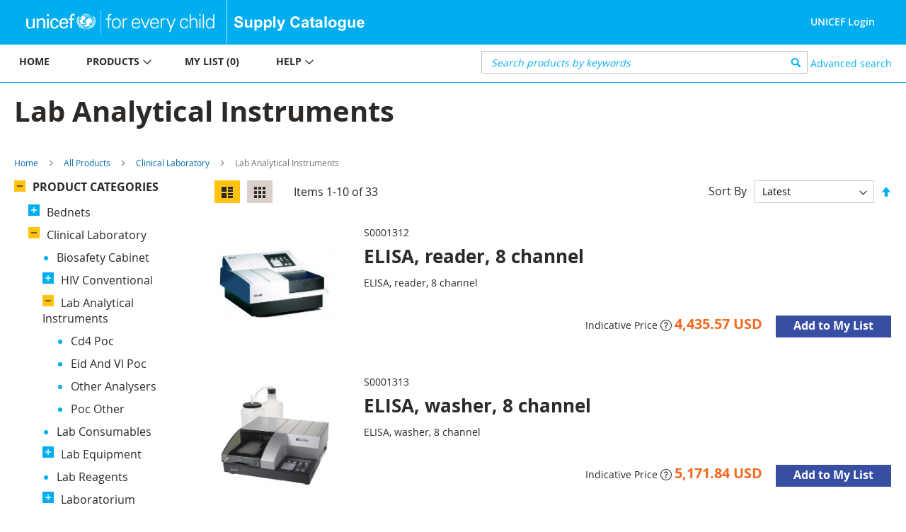

--- FILE ---
content_type: text/html; charset=UTF-8
request_url: https://supply.unicef.org/all-materials/clinical-laboratory/lab-analytical-instruments.html
body_size: 19384
content:
 <!doctype html><html lang="en"><head ><script> var BASE_URL = 'https\u003A\u002F\u002Fsupply.unicef.org\u002F'; var require = { 'baseUrl': 'https\u003A\u002F\u002Fsupply.unicef.org\u002Fstatic\u002Ffrontend\u002FUnicef\u002Fcatalogue\u002Fen_US' };</script> <meta charset="utf-8"/>
<meta name="title" content="Lab Analytical Instruments - Clinical Laboratory - All Products"/>
<meta name="robots" content="INDEX,FOLLOW"/>
<meta name="viewport" content="width=device-width, initial-scale=1, maximum-scale=1.0, user-scalable=no"/>
<meta name="format-detection" content="telephone=no"/>
<title>Lab Analytical Instruments - Clinical Laboratory - All Products</title>
<link  rel="stylesheet" type="text/css"  media="all" href="https://supply.unicef.org/static/frontend/Unicef/catalogue/en_US/mage/calendar.min.css" />
<link  rel="stylesheet" type="text/css"  media="all" href="https://supply.unicef.org/static/frontend/Unicef/catalogue/en_US/css/styles-m.min.css" />
<link  rel="stylesheet" type="text/css"  media="all" href="https://supply.unicef.org/static/frontend/Unicef/catalogue/en_US/Ezest_Sidebar/css/expandcollapse.min.css" />
<link  rel="stylesheet" type="text/css"  media="screen and (min-width: 768px)" href="https://supply.unicef.org/static/frontend/Unicef/catalogue/en_US/css/styles-l.min.css" />
<link  rel="stylesheet" type="text/css"  media="print" href="https://supply.unicef.org/static/frontend/Unicef/catalogue/en_US/css/print.min.css" />
<link  rel="stylesheet" type="text/css"  rel="stylesheet" type="text/css" href="https://supply.unicef.org/static/frontend/Unicef/catalogue/en_US/css/custom.min.css" />
<link  rel="stylesheet" type="text/css"  media="all" href="https://maxcdn.bootstrapcdn.com/font-awesome/4.5.0/css/font-awesome.min.css" />
<script  type="text/javascript"  src="https://supply.unicef.org/static/frontend/Unicef/catalogue/en_US/requirejs/require.min.js"></script>
<script  type="text/javascript"  src="https://supply.unicef.org/static/frontend/Unicef/catalogue/en_US/requirejs-min-resolver.min.js"></script>
<script  type="text/javascript"  src="https://supply.unicef.org/static/frontend/Unicef/catalogue/en_US/mage/requirejs/mixins.min.js"></script>
<script  type="text/javascript"  src="https://supply.unicef.org/static/frontend/Unicef/catalogue/en_US/requirejs-config.min.js"></script>
<script  type="text/javascript"  src="https://supply.unicef.org/static/frontend/Unicef/catalogue/en_US/mage/polyfill.min.js"></script>
<script  type="text/javascript"  src="https://supply.unicef.org/static/frontend/Unicef/catalogue/en_US/Magento_Theme/js/custom.min.js"></script>
<link rel="preload" as="font" crossorigin="anonymous" href="https://supply.unicef.org/static/frontend/Unicef/catalogue/en_US/fonts/opensans/light/opensans-300.woff2" />
<link rel="preload" as="font" crossorigin="anonymous" href="https://supply.unicef.org/static/frontend/Unicef/catalogue/en_US/fonts/opensans/regular/opensans-400.woff2" />
<link rel="preload" as="font" crossorigin="anonymous" href="https://supply.unicef.org/static/frontend/Unicef/catalogue/en_US/fonts/opensans/semibold/opensans-600.woff2" />
<link rel="preload" as="font" crossorigin="anonymous" href="https://supply.unicef.org/static/frontend/Unicef/catalogue/en_US/fonts/opensans/bold/opensans-700.woff2" />
<link rel="preload" as="font" crossorigin="anonymous" href="https://supply.unicef.org/static/frontend/Unicef/catalogue/en_US/fonts/Luma-Icons.woff2" />
<link  rel="icon" type="image/x-icon" href="https://supply.unicef.org/media/favicon/stores/1/favicon.ico" />
<link  rel="shortcut icon" type="image/x-icon" href="https://supply.unicef.org/media/favicon/stores/1/favicon.ico" />
<script async src="https://www.googletagmanager.com/gtag/js?id=G-YLWGG24GJC"></script>
<script>
  window.dataLayer = window.dataLayer || [];
  function gtag(){dataLayer.push(arguments);}
  gtag('js', new Date());

  gtag('config', 'G-YLWGG24GJC');
</script>     <!-- BEGIN GOOGLE ANALYTICS CODE --><script type="text/x-magento-init">
{
    "*": {
        "Magento_GoogleAnalytics/js/google-analytics": {
            "isCookieRestrictionModeEnabled": 0,
            "currentWebsite": 1,
            "cookieName": "user_allowed_save_cookie",
            "ordersTrackingData": [],
            "pageTrackingData": {"optPageUrl":"","isAnonymizedIpActive":false,"accountId":"G-YLWGG24GJC"}        }
    }
}</script><!-- END GOOGLE ANALYTICS CODE --></head><body data-container="body" data-mage-init='{"loaderAjax": {}, "loader": { "icon": "https://supply.unicef.org/static/frontend/Unicef/catalogue/en_US/images/loader-2.gif"}}' class="page-with-filter page-products categorypath-all-materials-clinical-laboratory-lab-analytical-instruments category-lab-analytical-instruments catalog-category-view page-layout-2columns-left">         <div id="cookie-status">The store will not work correctly in the case when cookies are disabled.</div> <script type="text&#x2F;javascript">document.querySelector("#cookie-status").style.display = "none";</script> <script type="text/x-magento-init">
    {
        "*": {
            "cookieStatus": {}
        }
    }</script> <script type="text/x-magento-init">
    {
        "*": {
            "mage/cookies": {
                "expires": null,
                "path": "\u002F",
                "domain": ".supply.unicef.org",
                "secure": false,
                "lifetime": "3600"
            }
        }
    }</script>  <noscript><div class="message global noscript"><div class="content"><p><strong>JavaScript seems to be disabled in your browser.</strong> <span> For the best experience on our site, be sure to turn on Javascript in your browser.</span></p></div></div></noscript>   <script>true</script> <script>    require.config({
        map: {
            '*': {
                wysiwygAdapter: 'mage/adminhtml/wysiwyg/tiny_mce/tinymce4Adapter'
            }
        }
    });</script>  <div class="page-wrapper"><header class="page-header"><div class="header content">  <span data-action="toggle-nav" class="action nav-toggle"><span>Toggle Nav</span></span>  <a class="logo" href="https://www.unicef.org/" title="" target="_blank"> <img src="https://supply.unicef.org/media/logo/stores/1/Logo_Signature_Container_Rectangle_Horizontal_ENG_RGB.png" title="" alt="" width="170"  /></a> <div class="second-logo-container"> <div class="widget block block-static-block"><!--Home page Supply catalouge logo change-->

<div class="secound-logo"><a title="Supply Catalouge" href="/"><img src="https://supply.unicef.org/media/wysiwyg/scat-logo-without-line.png" alt="Supply Catalouge" /></a></div></div></div><div class="panel header"> <a class="action skip contentarea" href="#contentarea"><span> Skip to Content</span></a>  <ul class="header links">  <li class="greet welcome"><span></span></li> <script type="text/x-magento-init">
        {
            "*": {
                "Magento_Ui/js/core/app": {
                    "components": {
                        "customer": {
                            "component": "Magento_Customer/js/view/customer"
                        }
                    }
                }
            }
        }</script>  <li class="authorization-link"> <a href ="https://login.microsoftonline.com/77410195-14e1-4fb8-904b-ab1892023667/oauth2/v2.0/authorize?response_type=id_token&scope=user.read%20openid%20profile&client_id=9c040b4e-01d2-4357-8f8e-f42d6c29b7af&redirect_uri=https%3A%2F%2Fsupply.unicef.org%2Fssologin%2Ftoken%2Flogin&state=5e0cc9d3-be89-4649-a66c-705c15b657a9&nonce=167c6782-f76b-4f08-8089-7b19fba65684&client_info=1&x-client-SKU=MSAL.JS&x-client-Ver=0.2.3&client-request-id=4cd612ff-313d-4a61-be21-dcaa6d3c3f03&prompt=select_account&response_mode=form_post"> UNICEF Login</a> </li> <script>
    window.ssoClientUrl = "https://login.microsoftonline.com/77410195-14e1-4fb8-904b-ab1892023667/oauth2/v2.0/authorize?response_type=id_token&scope=user.read%20openid%20profile&client_id=9c040b4e-01d2-4357-8f8e-f42d6c29b7af&redirect_uri=https%3A%2F%2Fsupply.unicef.org%2Fssologin%2Ftoken%2Flogin&state=5e0cc9d3-be89-4649-a66c-705c15b657a9&nonce=167c6782-f76b-4f08-8089-7b19fba65684&client_info=1&x-client-SKU=MSAL.JS&x-client-Ver=0.2.3&client-request-id=4cd612ff-313d-4a61-be21-dcaa6d3c3f03&prompt=select_account&response_mode=form_post";</script></ul></div><ul class="compare wrapper"> <li class="item link compare" data-bind="scope: 'compareProducts'" data-role="compare-products-link"><a class="action compare no-display" title="Compare&#x20;Products" data-bind="attr: {'href': compareProducts().listUrl}, css: {'no-display': !compareProducts().count}" >Compare Products <span class="counter qty" data-bind="text: compareProducts().countCaption"></span></a></li> <script type="text/x-magento-init">
{"[data-role=compare-products-link]": {"Magento_Ui/js/core/app": {"components":{"compareProducts":{"component":"Magento_Catalog\/js\/view\/compare-products"}}}}}</script></ul></div></header><div class="menu-search-container">  <div class="sections nav-sections"> <div class="section-items nav-sections-items" data-mage-init='{"tabs":{"openedState":"active"}}'>  <div class="section-item-title nav-sections-item-title" data-role="collapsible"><a class="nav-sections-item-switch" data-toggle="switch" href="#store.menu">Menu</a></div><div class="section-item-content nav-sections-item-content" id="store.menu" data-role="content">   <a id="back-to-top-button"></a>    <nav class="navigation" data-action="navigation"><ul data-mage-init='{"menu":{"responsive":true, "expanded":true, "position":{"my":"left top","at":"left bottom"}}}'><li class="level0 nav-7 level-top parent ui-menu-item"><a class="level-top ui-corner-all" tabindex="-1" href="https://supply.unicef.org/"><span>Home</span></a></li>
<li class="level0 nav-4 level-top parent ui-menu-item"><a class="level-top ui-corner-all" tabindex="-1" href="https://supply.unicef.org/product-categories"><span>Products</span><span class="ui-menu-icon ui-icon ui-icon-carat-1-e"></span></a>
	<ul class="level0 submenu ui-menu ui-widget ui-widget-content ui-corner-all" style="display: none;">
		<li class="level1 nav-4-1 first ui-menu-item"><a class="ui-corner-all" tabindex="-1" href="https://supply.unicef.org/all-materials.html"><span>All products</span></a></li>
		<li class="level1 nav-4-2 ui-menu-item"><a class="ui-corner-all" tabindex="-1" href="https://supply.unicef.org/all-materials.html?material_groups=18"><span>Emergency products</span></a></li>
		<li class="level1 nav-4-4 last ui-menu-item"><a class="ui-corner-all" tabindex="-1" href="https://supply.unicef.org/all-materials.html?material_groups=20"><span>Essential commodities</span></a></li>
		<li class="level1 nav-4-3 last ui-menu-item"><a class="ui-corner-all" tabindex="-1" href="https://supply.unicef.org/all-materials.html?material_groups=19"><span>Kits</span></a></li>
	</ul>
</li>
<li class="level0 nav-2 level-top parent ui-menu-item"><a class="level-top ui-corner-all" tabindex="-1" href="https://supply.unicef.org/checkout/cart/"><span id="mylist-menubar">My list </span></a></li>
<li class="level0 nav-5 level-top parent ui-menu-item"><a class="level-top ui-corner-all" tabindex="-1" href="https://supply.unicef.org/help"><span>Help</span><span class="ui-menu-icon ui-icon ui-icon-carat-1-e"></span></a>
	<ul class="level0 submenu ui-menu ui-widget ui-widget-content ui-corner-all" style="display: none;">
		<li class="level1 nav-5-1 first last ui-menu-item"><a class="ui-corner-all" tabindex="-1" href="https://supply.unicef.org/how-to-order"><span>How to order</span></a></li>
		<li class="level1 nav-5-1 first last ui-menu-item"><a class="ui-corner-all" tabindex="-1" href="https://supply.unicef.org/product-attributes-guide"><span>Product attributes guide</span></a></li>
		<li class="level1 nav-5-1 first last ui-menu-item"><a class="ui-corner-all" tabindex="-1" href="https://supply.unicef.org/frequently-asked-questions"><span>Frequently Asked Questions</span></a></li>
		<li class="level1 nav-5-1 first last ui-menu-item"><a class="ui-corner-all" tabindex="-1" href="https://supply.unicef.org/acronyms-abbreviations"><span>Acronyms &amp; Abbreviations</span></a></li>
		<li class="level1 nav-5-1 first last ui-menu-item"><a class="ui-corner-all" tabindex="-1" href="https://supply.unicef.org/conversion-table"><span>Conversion Table</span></a></li>
	</ul>
</li></ul></nav><script>
    require(['jquery', 'jquery/ui'], function($){
        var btn = $('#back-to-top-button');
        $(window).scroll(function() {
          if ($(window).scrollTop() > 500) {
            btn.addClass('show');
          } else {
            btn.removeClass('show');
          }
        });
        btn.on('click', function(e) {
          e.preventDefault();
          $('html, body').animate({scrollTop:0}, '100');
        });
      });</script></div>  <div class="section-item-title nav-sections-item-title" data-role="collapsible"><a class="nav-sections-item-switch" data-toggle="switch" href="#store.links">Account</a></div><div class="section-item-content nav-sections-item-content" id="store.links" data-role="content"><!-- Account links --></div> </div></div>  <div class="block block-search"><div class="block block-title"><strong>Search</strong></div><div class="block block-content"><form class="form minisearch" id="search_mini_form" action="https://supply.unicef.org/catalogsearch/result/" method="get"><div class="field search"><label class="label" for="search" data-role="minisearch-label"><span>Search</span></label> <div class="control"><input id="search" data-mage-init='{"quickSearch":{ "formSelector":"#search_mini_form", "url":"https://supply.unicef.org/search/ajax/suggest/", "destinationSelector":"#search_autocomplete", "minSearchLength":"3"} }' type="text" name="q" value="" placeholder="&#x20;Search&#x20;products&#x20;by&#x20;keywords" class="input-text" maxlength="25" role="combobox" aria-haspopup="false" aria-autocomplete="both" autocomplete="off" aria-expanded="false"/>
<!-- <div id="search_autocomplete" class="search-autocomplete"></div>--></div></div><div class="actions"><button type="submit" title="Search" class="action search" aria-label="Search" ><span>Search</span></button></div></form></div></div>  <div class="nested"><a class="action advanced" href="https://supply.unicef.org/catalogsearch/advanced/" data-action="advanced-search"> Advanced search</a></div></div><div class="top-container">  <div class="page-title-wrapper"><h1 class="page-title"  id="page-title-heading"   aria-labelledby="page-title-heading&#x20;toolbar-amount" ><span class="base" data-ui-id="page-title-wrapper" >Lab Analytical Instruments</span></h1>   </div><div class="page messages"> <div data-placeholder="messages"></div> <div data-bind="scope: 'messages'"><!-- ko if: cookieMessages && cookieMessages.length > 0 --><div role="alert" data-bind="foreach: { data: cookieMessages, as: 'message' }" class="messages"><div data-bind="attr: { class: 'message-' + message.type + ' ' + message.type + ' message', 'data-ui-id': 'message-' + message.type }"><div data-bind="html: $parent.prepareMessageForHtml(message.text)"></div></div></div><!-- /ko --><!-- ko if: messages().messages && messages().messages.length > 0 --><div role="alert" data-bind="foreach: { data: messages().messages, as: 'message' }" class="messages"><div data-bind="attr: { class: 'message-' + message.type + ' ' + message.type + ' message', 'data-ui-id': 'message-' + message.type }"><div data-bind="html: $parent.prepareMessageForHtml(message.text)"></div></div></div><!-- /ko --></div><script type="text/x-magento-init">
    {
        "*": {
            "Magento_Ui/js/core/app": {
                "components": {
                        "messages": {
                            "component": "Magento_Theme/js/view/messages"
                        }
                    }
                }
            }
    }</script></div></div>  <div class="breadcrumbs"><ul class="items"> <li class="item home"> <a href="https://supply.unicef.org/" title="Go to Home Page">Home</a> </li>  <li class="item category2214"> <a href="https://supply.unicef.org/all-materials.html" title="">All Products</a> </li>  <li class="item category2237"> <a href="https://supply.unicef.org/all-materials/clinical-laboratory.html" title="">Clinical Laboratory</a> </li>  <li class="item category2238"> <strong>Lab Analytical Instruments</strong> </li> </ul></div><main id="maincontent" class="page-main"> <a id="contentarea" tabindex="-1"></a><div class="category-view">    </div><div class="columns"><div class="column main"><input name="form_key" type="hidden" value="qITuvfpZz6Th8ncL" /> <div id="authenticationPopup" data-bind="scope:'authenticationPopup', style: {display: 'none'}"> <script>window.authenticationPopup = {"autocomplete":"off","customerRegisterUrl":"https:\/\/supply.unicef.org\/customer\/account\/create\/","customerForgotPasswordUrl":"https:\/\/supply.unicef.org\/customer\/account\/forgotpassword\/","baseUrl":"https:\/\/supply.unicef.org\/"}</script> <!-- ko template: getTemplate() --><!-- /ko --><script type="text/x-magento-init">
        {
            "#authenticationPopup": {
                "Magento_Ui/js/core/app": {"components":{"authenticationPopup":{"component":"Magento_Customer\/js\/view\/authentication-popup","children":{"messages":{"component":"Magento_Ui\/js\/view\/messages","displayArea":"messages"},"captcha":{"component":"Magento_Captcha\/js\/view\/checkout\/loginCaptcha","displayArea":"additional-login-form-fields","formId":"user_login","configSource":"checkout"},"amazon-button":{"component":"Amazon_Login\/js\/view\/login-button-wrapper","sortOrder":"0","displayArea":"additional-login-form-fields","config":{"tooltip":"Securely login to our website using your existing Amazon details.","componentDisabled":true}}}}}}            },
            "*": {
                "Magento_Ui/js/block-loader": "https\u003A\u002F\u002Fsupply.unicef.org\u002Fstatic\u002Ffrontend\u002FUnicef\u002Fcatalogue\u002Fen_US\u002Fimages\u002Floader\u002D1.gif"
            }
        }</script></div> <script type="text/x-magento-init">
    {
        "*": {
            "Magento_Customer/js/section-config": {
                "sections": {"stores\/store\/switch":["*"],"stores\/store\/switchrequest":["*"],"directory\/currency\/switch":["*"],"*":["messages"],"customer\/account\/logout":["*","recently_viewed_product","recently_compared_product","persistent"],"customer\/account\/loginpost":["*"],"customer\/account\/createpost":["*"],"customer\/account\/editpost":["*"],"customer\/ajax\/login":["checkout-data","cart","captcha"],"catalog\/product_compare\/add":["compare-products"],"catalog\/product_compare\/remove":["compare-products"],"catalog\/product_compare\/clear":["compare-products"],"sales\/guest\/reorder":["cart"],"sales\/order\/reorder":["cart"],"checkout\/cart\/add":["cart","directory-data"],"checkout\/cart\/delete":["cart"],"checkout\/cart\/updatepost":["cart"],"checkout\/cart\/updateitemoptions":["cart"],"checkout\/cart\/couponpost":["cart"],"checkout\/cart\/estimatepost":["cart"],"checkout\/cart\/estimateupdatepost":["cart"],"checkout\/onepage\/saveorder":["cart","checkout-data","last-ordered-items"],"checkout\/sidebar\/removeitem":["cart"],"checkout\/sidebar\/updateitemqty":["cart"],"rest\/*\/v1\/carts\/*\/payment-information":["cart","last-ordered-items","instant-purchase"],"rest\/*\/v1\/guest-carts\/*\/payment-information":["cart"],"rest\/*\/v1\/guest-carts\/*\/selected-payment-method":["cart","checkout-data"],"rest\/*\/v1\/carts\/*\/selected-payment-method":["cart","checkout-data","instant-purchase"],"customer\/address\/*":["instant-purchase"],"customer\/account\/*":["instant-purchase"],"vault\/cards\/deleteaction":["instant-purchase"],"multishipping\/checkout\/overviewpost":["cart"],"paypal\/express\/placeorder":["cart","checkout-data"],"paypal\/payflowexpress\/placeorder":["cart","checkout-data"],"paypal\/express\/onauthorization":["cart","checkout-data"],"persistent\/index\/unsetcookie":["persistent"],"review\/product\/post":["review"],"wishlist\/index\/add":["wishlist"],"wishlist\/index\/remove":["wishlist"],"wishlist\/index\/updateitemoptions":["wishlist"],"wishlist\/index\/update":["wishlist"],"wishlist\/index\/cart":["wishlist","cart"],"wishlist\/index\/fromcart":["wishlist","cart"],"wishlist\/index\/allcart":["wishlist","cart"],"wishlist\/shared\/allcart":["wishlist","cart"],"wishlist\/shared\/cart":["cart"],"braintree\/paypal\/placeorder":["cart","checkout-data"],"braintree\/googlepay\/placeorder":["cart","checkout-data"]},
                "clientSideSections": ["checkout-data","cart-data","chatData"],
                "baseUrls": ["https:\/\/supply.unicef.org\/"],
                "sectionNames": ["messages","customer","compare-products","last-ordered-items","cart","directory-data","captcha","instant-purchase","loggedAsCustomer","persistent","review","wishlist","chatData","recently_viewed_product","recently_compared_product","product_data_storage","paypal-billing-agreement"]            }
        }
    }</script> <script type="text/x-magento-init">
    {
        "*": {
            "Magento_Customer/js/customer-data": {
                "sectionLoadUrl": "https\u003A\u002F\u002Fsupply.unicef.org\u002Fcustomer\u002Fsection\u002Fload\u002F",
                "expirableSectionLifetime": 60,
                "expirableSectionNames": ["cart","persistent"],
                "cookieLifeTime": "3600",
                "updateSessionUrl": "https\u003A\u002F\u002Fsupply.unicef.org\u002Fcustomer\u002Faccount\u002FupdateSession\u002F"
            }
        }
    }</script> <script type="text/x-magento-init">
    {
        "*": {
            "Magento_Customer/js/invalidation-processor": {
                "invalidationRules": {
                    "website-rule": {
                        "Magento_Customer/js/invalidation-rules/website-rule": {
                            "scopeConfig": {
                                "websiteId": "1"
                            }
                        }
                    }
                }
            }
        }
    }</script> <script type="text/x-magento-init">
    {
        "body": {
            "pageCache": {"url":"https:\/\/supply.unicef.org\/page_cache\/block\/render\/id\/2238\/","handles":["default","catalog_category_view","catalog_category_view_type_layered","catalog_category_view_displaymode_","catalog_category_view_id_2238"],"originalRequest":{"route":"catalog","controller":"category","action":"view","uri":"\/all-materials\/clinical-laboratory\/lab-analytical-instruments.html"},"versionCookieName":"private_content_version"}        }
    }</script>              <div class="toolbar toolbar-products" data-mage-init='{"productListToolbarForm":{"mode":"product_list_mode","direction":"product_list_dir","order":"product_list_order","limit":"product_list_limit","modeDefault":"list","directionDefault":"asc","orderDefault":"effective_date","limitDefault":10,"url":"https:\/\/supply.unicef.org\/all-materials\/clinical-laboratory\/lab-analytical-instruments.html","formKey":"qITuvfpZz6Th8ncL","post":false}}'>    <div class="modes">  <strong class="modes-label" id="modes-label">View as</strong>   <strong title="List" class="modes-mode active mode-list" data-value="list"><span>List</span></strong>    <a class="modes-mode mode-grid" title="Grid" href="#" data-role="mode-switcher" data-value="grid" id="mode-grid" aria-labelledby="modes-label mode-grid"><span>Grid</span></a>   </div>    <p class="toolbar-amount" id="toolbar-amount"> Items <span class="toolbar-number">1</span>-<span class="toolbar-number">10</span> of <span class="toolbar-number">33</span> </p>      <div class="pages"><strong class="label pages-label" id="paging-label">Page</strong> <ul class="items pages-items" aria-labelledby="paging-label">     <li class="item current"><strong class="page"><span class="label">You&#039;re currently reading page</span> <span>1</span></strong></li>    <li class="item"><a href="https://supply.unicef.org/all-materials/clinical-laboratory/lab-analytical-instruments.html?p=2" class="page"><span class="label">Page</span> <span>2</span></a></li>    <li class="item"><a href="https://supply.unicef.org/all-materials/clinical-laboratory/lab-analytical-instruments.html?p=3" class="page"><span class="label">Page</span> <span>3</span></a></li>    <li class="item"><a href="https://supply.unicef.org/all-materials/clinical-laboratory/lab-analytical-instruments.html?p=4" class="page"><span class="label">Page</span> <span>4</span></a></li>      <li class="item pages-item-next"> <a class="action  next" href="https://supply.unicef.org/all-materials/clinical-laboratory/lab-analytical-instruments.html?p=2" title="Next"><span class="label">Page</span> <span>Next</span></a></li> </ul></div>      <div class="field limiter"><label class="label" for="limiter"><span>Show</span></label> <div class="control"><select id="limiter" data-role="limiter" class="limiter-options"> <option value="5" >5</option> <option value="10"  selected="selected" >10</option> <option value="15" >15</option> <option value="20" >20</option> <option value="25" >25</option> <option value="all" >All</option></select></div><span class="limiter-text">per page</span></div>    <div class="toolbar-sorter sorter"><label class="sorter-label" for="sorter">Sort By</label> <select id="sorter" data-role="sorter" class="sorter-options"> <option value="effective_date"  selected="selected"  >Latest</option> <option value="name"  >Product description</option> <option value="sku"  >Product number</option></select>  <a title="Set&#x20;Descending&#x20;Direction" href="#" class="action sorter-action sort-asc" data-role="direction-switcher" data-value="desc"><span>Set Descending Direction</span></a> </div> </div>  <script type="text/x-magento-init">
    {
        "body": {
            "addToWishlist": {"productType":["simple"]}        }
    }</script>  <div class="products wrapper list products-list"> <ol class="products list items product-items">  <li class="item product product-item"> <div class="product-item-info" data-container="product-list"> <a href="https://supply.unicef.org/s0001312.html" class="product photo product-item-photo" tabindex="-1">   <span class="product-image-container" style="width:176px;"><span class="product-image-wrapper" style="padding-bottom: 100%;"><img class="product-image-photo"  src="https://unicphscat.blob.core.windows.net/images-prd/small/s0001312.png" width="" height="" alt="ELISA, reader, 8 channel"/></span></span></a> <div class="product details product-item-details"> <span class="sku-name">S0001312</span> <strong class="product name product-item-name"><a class="product-item-link" href="https://supply.unicef.org/s0001312.html">ELISA, reader, 8 channel</a></strong>  <div class="product description product-item-description">
<br>ELISA, reader, 8 channel
</div>   <div class="product-item-inner"><div class="product actions product-item-actions"><div class="actions-primary"><div class="price-box price-final_price" data-role="priceBox" data-product-id="8288" data-price-box="product-id-8288">     <span class="price-container price-final_price tax weee" > <span  id="product-price-8288"  data-price-amount="4435.57" data-price-type="finalPrice" class="price-wrapper ">  <span class="indicative-price"><b>Indicative Price</b>  <svg width="1em" height="1em" viewBox="0 0 16 16" class="bi bi-question-circle" fill="currentColor" xmlns="http://www.w3.org/2000/svg"><path fill-rule="evenodd" d="M8 15A7 7 0 1 0 8 1a7 7 0 0 0 0 14zm0 1A8 8 0 1 0 8 0a8 8 0 0 0 0 16z"/><path d="M5.255 5.786a.237.237 0 0 0 .241.247h.825c.138 0 .248-.113.266-.25.09-.656.54-1.134 1.342-1.134.686 0 1.314.343 1.314 1.168 0 .635-.374.927-.965 1.371-.673.489-1.206 1.06-1.168 1.987l.003.217a.25.25 0 0 0 .25.246h.811a.25.25 0 0 0 .25-.25v-.105c0-.718.273-.927 1.01-1.486.609-.463 1.244-.977 1.244-2.056 0-1.511-1.276-2.241-2.673-2.241-1.267 0-2.655.59-2.75 2.286zm1.557 5.763c0 .533.425.927 1.01.927.609 0 1.028-.394 1.028-.927 0-.552-.42-.94-1.029-.94-.584 0-1.009.388-1.009.94z"/></svg><p class="indicative-price-comment" style='display:none;'>For more information, please refer to the Help > FAQs.</p></span> <span class="price">4,435.57 USD</span> </span>  </span>  </div>   <form data-role="tocart-form" data-product-sku="S0001312" action="https://supply.unicef.org/checkout/cart/add/uenc/aHR0cHM6Ly9zdXBwbHkudW5pY2VmLm9yZy9hbGwtbWF0ZXJpYWxzL2NsaW5pY2FsLWxhYm9yYXRvcnkvbGFiLWFuYWx5dGljYWwtaW5zdHJ1bWVudHMuaHRtbA%2C%2C/product/8288/" method="post"><input type="hidden" name="product" value="8288"><input type="hidden" name="uenc" value="[base64],"><input name="form_key" type="hidden" value="qITuvfpZz6Th8ncL" />  <button type="submit" title=" Add to My List" class="action tocart primary"><span> Add to My List</span></button> </form></div><!--div data-role="add-to-links" class="actions-secondary">   <a href="#" class="action towishlist" title="Add&#x20;to&#x20;Wish&#x20;List" aria-label="Add&#x20;to&#x20;Wish&#x20;List" data-post='{"action":"https:\/\/supply.unicef.org\/wishlist\/index\/add\/","data":{"product":8288,"uenc":"aHR0cHM6Ly9zdXBwbHkudW5pY2VmLm9yZy9hbGwtbWF0ZXJpYWxzL2NsaW5pY2FsLWxhYm9yYXRvcnkvbGFiLWFuYWx5dGljYWwtaW5zdHJ1bWVudHMuaHRtbA,,"}}' data-action="add-to-wishlist" role="button"><span>Add to Wish List</span></a>  <a href="#" class="action tocompare" title="Add to Compare" aria-label="Add to Compare" data-post='{"action":"https:\/\/supply.unicef.org\/catalog\/product_compare\/add\/","data":{"product":"8288","uenc":"aHR0cHM6Ly9zdXBwbHkudW5pY2VmLm9yZy9hbGwtbWF0ZXJpYWxzL2NsaW5pY2FsLWxhYm9yYXRvcnkvbGFiLWFuYWx5dGljYWwtaW5zdHJ1bWVudHMuaHRtbA,,"}}' role="button"><span>Add to Compare</span></a> </div--></div></div></div></div>  </li><li class="item product product-item"> <div class="product-item-info" data-container="product-list"> <a href="https://supply.unicef.org/s0001313.html" class="product photo product-item-photo" tabindex="-1">   <span class="product-image-container" style="width:176px;"><span class="product-image-wrapper" style="padding-bottom: 100%;"><img class="product-image-photo"  src="https://unicphscat.blob.core.windows.net/images-prd/small/s0001313.png" width="" height="" alt="ELISA, washer, 8 channel"/></span></span></a> <div class="product details product-item-details"> <span class="sku-name">S0001313</span> <strong class="product name product-item-name"><a class="product-item-link" href="https://supply.unicef.org/s0001313.html">ELISA, washer, 8 channel</a></strong>  <div class="product description product-item-description">
<br>ELISA, washer, 8 channel
</div>   <div class="product-item-inner"><div class="product actions product-item-actions"><div class="actions-primary"><div class="price-box price-final_price" data-role="priceBox" data-product-id="8289" data-price-box="product-id-8289">     <span class="price-container price-final_price tax weee" > <span  id="product-price-8289"  data-price-amount="5171.84" data-price-type="finalPrice" class="price-wrapper ">  <span class="indicative-price"><b>Indicative Price</b>  <svg width="1em" height="1em" viewBox="0 0 16 16" class="bi bi-question-circle" fill="currentColor" xmlns="http://www.w3.org/2000/svg"><path fill-rule="evenodd" d="M8 15A7 7 0 1 0 8 1a7 7 0 0 0 0 14zm0 1A8 8 0 1 0 8 0a8 8 0 0 0 0 16z"/><path d="M5.255 5.786a.237.237 0 0 0 .241.247h.825c.138 0 .248-.113.266-.25.09-.656.54-1.134 1.342-1.134.686 0 1.314.343 1.314 1.168 0 .635-.374.927-.965 1.371-.673.489-1.206 1.06-1.168 1.987l.003.217a.25.25 0 0 0 .25.246h.811a.25.25 0 0 0 .25-.25v-.105c0-.718.273-.927 1.01-1.486.609-.463 1.244-.977 1.244-2.056 0-1.511-1.276-2.241-2.673-2.241-1.267 0-2.655.59-2.75 2.286zm1.557 5.763c0 .533.425.927 1.01.927.609 0 1.028-.394 1.028-.927 0-.552-.42-.94-1.029-.94-.584 0-1.009.388-1.009.94z"/></svg><p class="indicative-price-comment" style='display:none;'>For more information, please refer to the Help > FAQs.</p></span> <span class="price">5,171.84 USD</span> </span>  </span>  </div>   <form data-role="tocart-form" data-product-sku="S0001313" action="https://supply.unicef.org/checkout/cart/add/uenc/aHR0cHM6Ly9zdXBwbHkudW5pY2VmLm9yZy9hbGwtbWF0ZXJpYWxzL2NsaW5pY2FsLWxhYm9yYXRvcnkvbGFiLWFuYWx5dGljYWwtaW5zdHJ1bWVudHMuaHRtbA%2C%2C/product/8289/" method="post"><input type="hidden" name="product" value="8289"><input type="hidden" name="uenc" value="[base64],"><input name="form_key" type="hidden" value="qITuvfpZz6Th8ncL" />  <button type="submit" title=" Add to My List" class="action tocart primary"><span> Add to My List</span></button> </form></div><!--div data-role="add-to-links" class="actions-secondary">   <a href="#" class="action towishlist" title="Add&#x20;to&#x20;Wish&#x20;List" aria-label="Add&#x20;to&#x20;Wish&#x20;List" data-post='{"action":"https:\/\/supply.unicef.org\/wishlist\/index\/add\/","data":{"product":8289,"uenc":"aHR0cHM6Ly9zdXBwbHkudW5pY2VmLm9yZy9hbGwtbWF0ZXJpYWxzL2NsaW5pY2FsLWxhYm9yYXRvcnkvbGFiLWFuYWx5dGljYWwtaW5zdHJ1bWVudHMuaHRtbA,,"}}' data-action="add-to-wishlist" role="button"><span>Add to Wish List</span></a>  <a href="#" class="action tocompare" title="Add to Compare" aria-label="Add to Compare" data-post='{"action":"https:\/\/supply.unicef.org\/catalog\/product_compare\/add\/","data":{"product":"8289","uenc":"aHR0cHM6Ly9zdXBwbHkudW5pY2VmLm9yZy9hbGwtbWF0ZXJpYWxzL2NsaW5pY2FsLWxhYm9yYXRvcnkvbGFiLWFuYWx5dGljYWwtaW5zdHJ1bWVudHMuaHRtbA,,"}}' role="button"><span>Add to Compare</span></a> </div--></div></div></div></div>  </li><li class="item product product-item"> <div class="product-item-info" data-container="product-list"> <a href="https://supply.unicef.org/s0001683.html" class="product photo product-item-photo" tabindex="-1">   <span class="product-image-container" style="width:176px;"><span class="product-image-wrapper" style="padding-bottom: 100%;"><img class="product-image-photo"  src="https://supply.unicef.org/media/catalog/product/placeholder/default/Generic_Photo_Image_1.png" width="" height="" alt="Xpert Check"/></span></span></a> <div class="product details product-item-details"> <span class="sku-name">S0001683</span> <strong class="product name product-item-name"><a class="product-item-link" href="https://supply.unicef.org/s0001683.html">Xpert Check</a></strong>  <div class="product description product-item-description">
<br>Xpert Check
<br>
</div>   <div class="product-item-inner"><div class="product actions product-item-actions"><div class="actions-primary"><div class="price-box price-final_price" data-role="priceBox" data-product-id="8488" data-price-box="product-id-8488">     <span class="price-container price-final_price tax weee" > <span  id="product-price-8488"  data-price-amount="450" data-price-type="finalPrice" class="price-wrapper ">  <span class="indicative-price"><b>Indicative Price</b>  <svg width="1em" height="1em" viewBox="0 0 16 16" class="bi bi-question-circle" fill="currentColor" xmlns="http://www.w3.org/2000/svg"><path fill-rule="evenodd" d="M8 15A7 7 0 1 0 8 1a7 7 0 0 0 0 14zm0 1A8 8 0 1 0 8 0a8 8 0 0 0 0 16z"/><path d="M5.255 5.786a.237.237 0 0 0 .241.247h.825c.138 0 .248-.113.266-.25.09-.656.54-1.134 1.342-1.134.686 0 1.314.343 1.314 1.168 0 .635-.374.927-.965 1.371-.673.489-1.206 1.06-1.168 1.987l.003.217a.25.25 0 0 0 .25.246h.811a.25.25 0 0 0 .25-.25v-.105c0-.718.273-.927 1.01-1.486.609-.463 1.244-.977 1.244-2.056 0-1.511-1.276-2.241-2.673-2.241-1.267 0-2.655.59-2.75 2.286zm1.557 5.763c0 .533.425.927 1.01.927.609 0 1.028-.394 1.028-.927 0-.552-.42-.94-1.029-.94-.584 0-1.009.388-1.009.94z"/></svg><p class="indicative-price-comment" style='display:none;'>For more information, please refer to the Help > FAQs.</p></span> <span class="price">450.00 USD</span> </span>  </span>  </div>   <form data-role="tocart-form" data-product-sku="S0001683" action="https://supply.unicef.org/checkout/cart/add/uenc/aHR0cHM6Ly9zdXBwbHkudW5pY2VmLm9yZy9hbGwtbWF0ZXJpYWxzL2NsaW5pY2FsLWxhYm9yYXRvcnkvbGFiLWFuYWx5dGljYWwtaW5zdHJ1bWVudHMuaHRtbA%2C%2C/product/8488/" method="post"><input type="hidden" name="product" value="8488"><input type="hidden" name="uenc" value="[base64],"><input name="form_key" type="hidden" value="qITuvfpZz6Th8ncL" />  <button type="submit" title=" Add to My List" class="action tocart primary"><span> Add to My List</span></button> </form></div><!--div data-role="add-to-links" class="actions-secondary">   <a href="#" class="action towishlist" title="Add&#x20;to&#x20;Wish&#x20;List" aria-label="Add&#x20;to&#x20;Wish&#x20;List" data-post='{"action":"https:\/\/supply.unicef.org\/wishlist\/index\/add\/","data":{"product":8488,"uenc":"aHR0cHM6Ly9zdXBwbHkudW5pY2VmLm9yZy9hbGwtbWF0ZXJpYWxzL2NsaW5pY2FsLWxhYm9yYXRvcnkvbGFiLWFuYWx5dGljYWwtaW5zdHJ1bWVudHMuaHRtbA,,"}}' data-action="add-to-wishlist" role="button"><span>Add to Wish List</span></a>  <a href="#" class="action tocompare" title="Add to Compare" aria-label="Add to Compare" data-post='{"action":"https:\/\/supply.unicef.org\/catalog\/product_compare\/add\/","data":{"product":"8488","uenc":"aHR0cHM6Ly9zdXBwbHkudW5pY2VmLm9yZy9hbGwtbWF0ZXJpYWxzL2NsaW5pY2FsLWxhYm9yYXRvcnkvbGFiLWFuYWx5dGljYWwtaW5zdHJ1bWVudHMuaHRtbA,,"}}' role="button"><span>Add to Compare</span></a> </div--></div></div></div></div>  </li><li class="item product product-item"> <div class="product-item-info" data-container="product-list"> <a href="https://supply.unicef.org/s0002144.html" class="product photo product-item-photo" tabindex="-1">   <span class="product-image-container" style="width:176px;"><span class="product-image-wrapper" style="padding-bottom: 100%;"><img class="product-image-photo"  src="https://supply.unicef.org/media/catalog/product/placeholder/default/Generic_Photo_Image_1.png" width="" height="" alt="GeneXpert IV, travel case"/></span></span></a> <div class="product details product-item-details"> <span class="sku-name">S0002144</span> <strong class="product name product-item-name"><a class="product-item-link" href="https://supply.unicef.org/s0002144.html">GeneXpert IV, travel case</a></strong>  <div class="product description product-item-description">
<br>Cepheid GeneXpert IV, travel case.
</div>   <div class="product-item-inner"><div class="product actions product-item-actions"><div class="actions-primary"><div class="price-box price-final_price" data-role="priceBox" data-product-id="8581" data-price-box="product-id-8581">     <span class="price-container price-final_price tax weee" > <span  id="product-price-8581"  data-price-amount="900" data-price-type="finalPrice" class="price-wrapper ">  <span class="indicative-price"><b>Indicative Price</b>  <svg width="1em" height="1em" viewBox="0 0 16 16" class="bi bi-question-circle" fill="currentColor" xmlns="http://www.w3.org/2000/svg"><path fill-rule="evenodd" d="M8 15A7 7 0 1 0 8 1a7 7 0 0 0 0 14zm0 1A8 8 0 1 0 8 0a8 8 0 0 0 0 16z"/><path d="M5.255 5.786a.237.237 0 0 0 .241.247h.825c.138 0 .248-.113.266-.25.09-.656.54-1.134 1.342-1.134.686 0 1.314.343 1.314 1.168 0 .635-.374.927-.965 1.371-.673.489-1.206 1.06-1.168 1.987l.003.217a.25.25 0 0 0 .25.246h.811a.25.25 0 0 0 .25-.25v-.105c0-.718.273-.927 1.01-1.486.609-.463 1.244-.977 1.244-2.056 0-1.511-1.276-2.241-2.673-2.241-1.267 0-2.655.59-2.75 2.286zm1.557 5.763c0 .533.425.927 1.01.927.609 0 1.028-.394 1.028-.927 0-.552-.42-.94-1.029-.94-.584 0-1.009.388-1.009.94z"/></svg><p class="indicative-price-comment" style='display:none;'>For more information, please refer to the Help > FAQs.</p></span> <span class="price">900.00 USD</span> </span>  </span>  </div>   <form data-role="tocart-form" data-product-sku="S0002144" action="https://supply.unicef.org/checkout/cart/add/uenc/aHR0cHM6Ly9zdXBwbHkudW5pY2VmLm9yZy9hbGwtbWF0ZXJpYWxzL2NsaW5pY2FsLWxhYm9yYXRvcnkvbGFiLWFuYWx5dGljYWwtaW5zdHJ1bWVudHMuaHRtbA%2C%2C/product/8581/" method="post"><input type="hidden" name="product" value="8581"><input type="hidden" name="uenc" value="[base64],"><input name="form_key" type="hidden" value="qITuvfpZz6Th8ncL" />  <button type="submit" title=" Add to My List" class="action tocart primary"><span> Add to My List</span></button> </form></div><!--div data-role="add-to-links" class="actions-secondary">   <a href="#" class="action towishlist" title="Add&#x20;to&#x20;Wish&#x20;List" aria-label="Add&#x20;to&#x20;Wish&#x20;List" data-post='{"action":"https:\/\/supply.unicef.org\/wishlist\/index\/add\/","data":{"product":8581,"uenc":"aHR0cHM6Ly9zdXBwbHkudW5pY2VmLm9yZy9hbGwtbWF0ZXJpYWxzL2NsaW5pY2FsLWxhYm9yYXRvcnkvbGFiLWFuYWx5dGljYWwtaW5zdHJ1bWVudHMuaHRtbA,,"}}' data-action="add-to-wishlist" role="button"><span>Add to Wish List</span></a>  <a href="#" class="action tocompare" title="Add to Compare" aria-label="Add to Compare" data-post='{"action":"https:\/\/supply.unicef.org\/catalog\/product_compare\/add\/","data":{"product":"8581","uenc":"aHR0cHM6Ly9zdXBwbHkudW5pY2VmLm9yZy9hbGwtbWF0ZXJpYWxzL2NsaW5pY2FsLWxhYm9yYXRvcnkvbGFiLWFuYWx5dGljYWwtaW5zdHJ1bWVudHMuaHRtbA,,"}}' role="button"><span>Add to Compare</span></a> </div--></div></div></div></div>  </li><li class="item product product-item"> <div class="product-item-info" data-container="product-list"> <a href="https://supply.unicef.org/s0002148.html" class="product photo product-item-photo" tabindex="-1">   <span class="product-image-container" style="width:176px;"><span class="product-image-wrapper" style="padding-bottom: 100%;"><img class="product-image-photo"  src="https://supply.unicef.org/media/catalog/product/placeholder/default/Generic_Photo_Image_1.png" width="" height="" alt="Xpert HCV VL Assay/10"/></span></span></a> <div class="product details product-item-details"> <span class="sku-name">S0002148</span> <strong class="product name product-item-name"><a class="product-item-link" href="https://supply.unicef.org/s0002148.html">Xpert HCV VL Assay/10</a></strong>  <div class="product description product-item-description">
<br>Xpert HCV VL Assay/10
</div>   <span class="product-attr">Air only</span>  <span class="product-attr">Shelf life</span>  <span class="product-attr">Storage consideration</span>  <span class="product-attr">Temperature considerations</span>  <div class="product-item-inner"><div class="product actions product-item-actions"><div class="actions-primary"><div class="price-box price-final_price" data-role="priceBox" data-product-id="8584" data-price-box="product-id-8584">     <span class="price-container price-final_price tax weee" > <span  id="product-price-8584"  data-price-amount="149" data-price-type="finalPrice" class="price-wrapper ">  <span class="indicative-price"><b>Indicative Price</b>  <svg width="1em" height="1em" viewBox="0 0 16 16" class="bi bi-question-circle" fill="currentColor" xmlns="http://www.w3.org/2000/svg"><path fill-rule="evenodd" d="M8 15A7 7 0 1 0 8 1a7 7 0 0 0 0 14zm0 1A8 8 0 1 0 8 0a8 8 0 0 0 0 16z"/><path d="M5.255 5.786a.237.237 0 0 0 .241.247h.825c.138 0 .248-.113.266-.25.09-.656.54-1.134 1.342-1.134.686 0 1.314.343 1.314 1.168 0 .635-.374.927-.965 1.371-.673.489-1.206 1.06-1.168 1.987l.003.217a.25.25 0 0 0 .25.246h.811a.25.25 0 0 0 .25-.25v-.105c0-.718.273-.927 1.01-1.486.609-.463 1.244-.977 1.244-2.056 0-1.511-1.276-2.241-2.673-2.241-1.267 0-2.655.59-2.75 2.286zm1.557 5.763c0 .533.425.927 1.01.927.609 0 1.028-.394 1.028-.927 0-.552-.42-.94-1.029-.94-.584 0-1.009.388-1.009.94z"/></svg><p class="indicative-price-comment" style='display:none;'>For more information, please refer to the Help > FAQs.</p></span> <span class="price">149.00 USD</span> </span>  </span>  </div>   <form data-role="tocart-form" data-product-sku="S0002148" action="https://supply.unicef.org/checkout/cart/add/uenc/aHR0cHM6Ly9zdXBwbHkudW5pY2VmLm9yZy9hbGwtbWF0ZXJpYWxzL2NsaW5pY2FsLWxhYm9yYXRvcnkvbGFiLWFuYWx5dGljYWwtaW5zdHJ1bWVudHMuaHRtbA%2C%2C/product/8584/" method="post"><input type="hidden" name="product" value="8584"><input type="hidden" name="uenc" value="[base64],"><input name="form_key" type="hidden" value="qITuvfpZz6Th8ncL" />  <button type="submit" title=" Add to My List" class="action tocart primary"><span> Add to My List</span></button> </form></div><!--div data-role="add-to-links" class="actions-secondary">   <a href="#" class="action towishlist" title="Add&#x20;to&#x20;Wish&#x20;List" aria-label="Add&#x20;to&#x20;Wish&#x20;List" data-post='{"action":"https:\/\/supply.unicef.org\/wishlist\/index\/add\/","data":{"product":8584,"uenc":"aHR0cHM6Ly9zdXBwbHkudW5pY2VmLm9yZy9hbGwtbWF0ZXJpYWxzL2NsaW5pY2FsLWxhYm9yYXRvcnkvbGFiLWFuYWx5dGljYWwtaW5zdHJ1bWVudHMuaHRtbA,,"}}' data-action="add-to-wishlist" role="button"><span>Add to Wish List</span></a>  <a href="#" class="action tocompare" title="Add to Compare" aria-label="Add to Compare" data-post='{"action":"https:\/\/supply.unicef.org\/catalog\/product_compare\/add\/","data":{"product":"8584","uenc":"aHR0cHM6Ly9zdXBwbHkudW5pY2VmLm9yZy9hbGwtbWF0ZXJpYWxzL2NsaW5pY2FsLWxhYm9yYXRvcnkvbGFiLWFuYWx5dGljYWwtaW5zdHJ1bWVudHMuaHRtbA,,"}}' role="button"><span>Add to Compare</span></a> </div--></div></div></div></div>  </li><li class="item product product-item"> <div class="product-item-info" data-container="product-list"> <a href="https://supply.unicef.org/s0002149.html" class="product photo product-item-photo" tabindex="-1">   <span class="product-image-container" style="width:176px;"><span class="product-image-wrapper" style="padding-bottom: 100%;"><img class="product-image-photo"  src="https://supply.unicef.org/media/catalog/product/placeholder/default/Generic_Photo_Image_1.png" width="" height="" alt="Xpert HPV Assay/10"/></span></span></a> <div class="product details product-item-details"> <span class="sku-name">S0002149</span> <strong class="product name product-item-name"><a class="product-item-link" href="https://supply.unicef.org/s0002149.html">Xpert HPV Assay/10</a></strong>  <div class="product description product-item-description">
<br>Xpert® HPV assay is an automated test for qualitative detection and
differentiation of HPV DNA
</div>   <span class="product-attr">Air only</span>  <span class="product-attr">Shelf life</span>  <span class="product-attr">Storage consideration</span>  <span class="product-attr">Temperature considerations</span>  <div class="product-item-inner"><div class="product actions product-item-actions"><div class="actions-primary"><div class="price-box price-final_price" data-role="priceBox" data-product-id="8585" data-price-box="product-id-8585">     <span class="price-container price-final_price tax weee" > <span  id="product-price-8585"  data-price-amount="149" data-price-type="finalPrice" class="price-wrapper ">  <span class="indicative-price"><b>Indicative Price</b>  <svg width="1em" height="1em" viewBox="0 0 16 16" class="bi bi-question-circle" fill="currentColor" xmlns="http://www.w3.org/2000/svg"><path fill-rule="evenodd" d="M8 15A7 7 0 1 0 8 1a7 7 0 0 0 0 14zm0 1A8 8 0 1 0 8 0a8 8 0 0 0 0 16z"/><path d="M5.255 5.786a.237.237 0 0 0 .241.247h.825c.138 0 .248-.113.266-.25.09-.656.54-1.134 1.342-1.134.686 0 1.314.343 1.314 1.168 0 .635-.374.927-.965 1.371-.673.489-1.206 1.06-1.168 1.987l.003.217a.25.25 0 0 0 .25.246h.811a.25.25 0 0 0 .25-.25v-.105c0-.718.273-.927 1.01-1.486.609-.463 1.244-.977 1.244-2.056 0-1.511-1.276-2.241-2.673-2.241-1.267 0-2.655.59-2.75 2.286zm1.557 5.763c0 .533.425.927 1.01.927.609 0 1.028-.394 1.028-.927 0-.552-.42-.94-1.029-.94-.584 0-1.009.388-1.009.94z"/></svg><p class="indicative-price-comment" style='display:none;'>For more information, please refer to the Help > FAQs.</p></span> <span class="price">149.00 USD</span> </span>  </span>  </div>   <form data-role="tocart-form" data-product-sku="S0002149" action="https://supply.unicef.org/checkout/cart/add/uenc/aHR0cHM6Ly9zdXBwbHkudW5pY2VmLm9yZy9hbGwtbWF0ZXJpYWxzL2NsaW5pY2FsLWxhYm9yYXRvcnkvbGFiLWFuYWx5dGljYWwtaW5zdHJ1bWVudHMuaHRtbA%2C%2C/product/8585/" method="post"><input type="hidden" name="product" value="8585"><input type="hidden" name="uenc" value="[base64],"><input name="form_key" type="hidden" value="qITuvfpZz6Th8ncL" />  <button type="submit" title=" Add to My List" class="action tocart primary"><span> Add to My List</span></button> </form></div><!--div data-role="add-to-links" class="actions-secondary">   <a href="#" class="action towishlist" title="Add&#x20;to&#x20;Wish&#x20;List" aria-label="Add&#x20;to&#x20;Wish&#x20;List" data-post='{"action":"https:\/\/supply.unicef.org\/wishlist\/index\/add\/","data":{"product":8585,"uenc":"aHR0cHM6Ly9zdXBwbHkudW5pY2VmLm9yZy9hbGwtbWF0ZXJpYWxzL2NsaW5pY2FsLWxhYm9yYXRvcnkvbGFiLWFuYWx5dGljYWwtaW5zdHJ1bWVudHMuaHRtbA,,"}}' data-action="add-to-wishlist" role="button"><span>Add to Wish List</span></a>  <a href="#" class="action tocompare" title="Add to Compare" aria-label="Add to Compare" data-post='{"action":"https:\/\/supply.unicef.org\/catalog\/product_compare\/add\/","data":{"product":"8585","uenc":"aHR0cHM6Ly9zdXBwbHkudW5pY2VmLm9yZy9hbGwtbWF0ZXJpYWxzL2NsaW5pY2FsLWxhYm9yYXRvcnkvbGFiLWFuYWx5dGljYWwtaW5zdHJ1bWVudHMuaHRtbA,,"}}' role="button"><span>Add to Compare</span></a> </div--></div></div></div></div>  </li><li class="item product product-item"> <div class="product-item-info" data-container="product-list"> <a href="https://supply.unicef.org/s0001681.html" class="product photo product-item-photo" tabindex="-1">   <span class="product-image-container" style="width:176px;"><span class="product-image-wrapper" style="padding-bottom: 100%;"><img class="product-image-photo"  src="https://supply.unicef.org/media/catalog/product/placeholder/default/Generic_Photo_Image_1.png" width="" height="" alt="GeneXpert Edge"/></span></span></a> <div class="product details product-item-details"> <span class="sku-name">S0001681</span> <strong class="product name product-item-name"><a class="product-item-link" href="https://supply.unicef.org/s0001681.html">GeneXpert Edge</a></strong>  <div class="product description product-item-description">
<br>GeneXpert Edge
<br>
</div>   <div class="product-item-inner"><div class="product actions product-item-actions"><div class="actions-primary"><div class="price-box price-final_price" data-role="priceBox" data-product-id="10857" data-price-box="product-id-10857">     <span class="price-container price-final_price tax weee" > <span  id="product-price-10857"  data-price-amount="8945" data-price-type="finalPrice" class="price-wrapper ">  <span class="indicative-price"><b>Indicative Price</b>  <svg width="1em" height="1em" viewBox="0 0 16 16" class="bi bi-question-circle" fill="currentColor" xmlns="http://www.w3.org/2000/svg"><path fill-rule="evenodd" d="M8 15A7 7 0 1 0 8 1a7 7 0 0 0 0 14zm0 1A8 8 0 1 0 8 0a8 8 0 0 0 0 16z"/><path d="M5.255 5.786a.237.237 0 0 0 .241.247h.825c.138 0 .248-.113.266-.25.09-.656.54-1.134 1.342-1.134.686 0 1.314.343 1.314 1.168 0 .635-.374.927-.965 1.371-.673.489-1.206 1.06-1.168 1.987l.003.217a.25.25 0 0 0 .25.246h.811a.25.25 0 0 0 .25-.25v-.105c0-.718.273-.927 1.01-1.486.609-.463 1.244-.977 1.244-2.056 0-1.511-1.276-2.241-2.673-2.241-1.267 0-2.655.59-2.75 2.286zm1.557 5.763c0 .533.425.927 1.01.927.609 0 1.028-.394 1.028-.927 0-.552-.42-.94-1.029-.94-.584 0-1.009.388-1.009.94z"/></svg><p class="indicative-price-comment" style='display:none;'>For more information, please refer to the Help > FAQs.</p></span> <span class="price">8,945.00 USD</span> </span>  </span>  </div>   <form data-role="tocart-form" data-product-sku="S0001681" action="https://supply.unicef.org/checkout/cart/add/uenc/aHR0cHM6Ly9zdXBwbHkudW5pY2VmLm9yZy9hbGwtbWF0ZXJpYWxzL2NsaW5pY2FsLWxhYm9yYXRvcnkvbGFiLWFuYWx5dGljYWwtaW5zdHJ1bWVudHMuaHRtbA%2C%2C/product/10857/" method="post"><input type="hidden" name="product" value="10857"><input type="hidden" name="uenc" value="[base64]"><input name="form_key" type="hidden" value="qITuvfpZz6Th8ncL" />  <button type="submit" title=" Add to My List" class="action tocart primary"><span> Add to My List</span></button> </form></div><!--div data-role="add-to-links" class="actions-secondary">   <a href="#" class="action towishlist" title="Add&#x20;to&#x20;Wish&#x20;List" aria-label="Add&#x20;to&#x20;Wish&#x20;List" data-post='{"action":"https:\/\/supply.unicef.org\/wishlist\/index\/add\/","data":{"product":10857,"uenc":"aHR0cHM6Ly9zdXBwbHkudW5pY2VmLm9yZy9hbGwtbWF0ZXJpYWxzL2NsaW5pY2FsLWxhYm9yYXRvcnkvbGFiLWFuYWx5dGljYWwtaW5zdHJ1bWVudHMuaHRtbA,,"}}' data-action="add-to-wishlist" role="button"><span>Add to Wish List</span></a>  <a href="#" class="action tocompare" title="Add to Compare" aria-label="Add to Compare" data-post='{"action":"https:\/\/supply.unicef.org\/catalog\/product_compare\/add\/","data":{"product":"10857","uenc":"aHR0cHM6Ly9zdXBwbHkudW5pY2VmLm9yZy9hbGwtbWF0ZXJpYWxzL2NsaW5pY2FsLWxhYm9yYXRvcnkvbGFiLWFuYWx5dGljYWwtaW5zdHJ1bWVudHMuaHRtbA,,"}}' role="button"><span>Add to Compare</span></a> </div--></div></div></div></div>  </li><li class="item product product-item"> <div class="product-item-info" data-container="product-list"> <a href="https://supply.unicef.org/s0001688.html" class="product photo product-item-photo" tabindex="-1">   <span class="product-image-container" style="width:176px;"><span class="product-image-wrapper" style="padding-bottom: 100%;"><img class="product-image-photo"  src="https://supply.unicef.org/media/catalog/product/placeholder/default/Generic_Photo_Image_1.png" width="" height="" alt="Xpert HCV VL FS Assay, kit/10"/></span></span></a> <div class="product details product-item-details"> <span class="sku-name">S0001688</span> <strong class="product name product-item-name"><a class="product-item-link" href="https://supply.unicef.org/s0001688.html">Xpert HCV VL FS Assay, kit/10</a></strong>  <div class="product description product-item-description">
<br>Xpert HCV VL FS Assay, kit/10
<br>
<br>
</div>   <span class="product-attr">Air only</span>  <span class="product-attr">Shelf life</span>  <span class="product-attr">Storage consideration</span>  <span class="product-attr">Temperature considerations</span>  <div class="product-item-inner"><div class="product actions product-item-actions"><div class="actions-primary"><div class="price-box price-final_price" data-role="priceBox" data-product-id="12013" data-price-box="product-id-12013">     <span class="price-container price-final_price tax weee" > <span  id="product-price-12013"  data-price-amount="149" data-price-type="finalPrice" class="price-wrapper ">  <span class="indicative-price"><b>Indicative Price</b>  <svg width="1em" height="1em" viewBox="0 0 16 16" class="bi bi-question-circle" fill="currentColor" xmlns="http://www.w3.org/2000/svg"><path fill-rule="evenodd" d="M8 15A7 7 0 1 0 8 1a7 7 0 0 0 0 14zm0 1A8 8 0 1 0 8 0a8 8 0 0 0 0 16z"/><path d="M5.255 5.786a.237.237 0 0 0 .241.247h.825c.138 0 .248-.113.266-.25.09-.656.54-1.134 1.342-1.134.686 0 1.314.343 1.314 1.168 0 .635-.374.927-.965 1.371-.673.489-1.206 1.06-1.168 1.987l.003.217a.25.25 0 0 0 .25.246h.811a.25.25 0 0 0 .25-.25v-.105c0-.718.273-.927 1.01-1.486.609-.463 1.244-.977 1.244-2.056 0-1.511-1.276-2.241-2.673-2.241-1.267 0-2.655.59-2.75 2.286zm1.557 5.763c0 .533.425.927 1.01.927.609 0 1.028-.394 1.028-.927 0-.552-.42-.94-1.029-.94-.584 0-1.009.388-1.009.94z"/></svg><p class="indicative-price-comment" style='display:none;'>For more information, please refer to the Help > FAQs.</p></span> <span class="price">149.00 USD</span> </span>  </span>  </div>   <form data-role="tocart-form" data-product-sku="S0001688" action="https://supply.unicef.org/checkout/cart/add/uenc/aHR0cHM6Ly9zdXBwbHkudW5pY2VmLm9yZy9hbGwtbWF0ZXJpYWxzL2NsaW5pY2FsLWxhYm9yYXRvcnkvbGFiLWFuYWx5dGljYWwtaW5zdHJ1bWVudHMuaHRtbA%2C%2C/product/12013/" method="post"><input type="hidden" name="product" value="12013"><input type="hidden" name="uenc" value="[base64]"><input name="form_key" type="hidden" value="qITuvfpZz6Th8ncL" />  <button type="submit" title=" Add to My List" class="action tocart primary"><span> Add to My List</span></button> </form></div><!--div data-role="add-to-links" class="actions-secondary">   <a href="#" class="action towishlist" title="Add&#x20;to&#x20;Wish&#x20;List" aria-label="Add&#x20;to&#x20;Wish&#x20;List" data-post='{"action":"https:\/\/supply.unicef.org\/wishlist\/index\/add\/","data":{"product":12013,"uenc":"aHR0cHM6Ly9zdXBwbHkudW5pY2VmLm9yZy9hbGwtbWF0ZXJpYWxzL2NsaW5pY2FsLWxhYm9yYXRvcnkvbGFiLWFuYWx5dGljYWwtaW5zdHJ1bWVudHMuaHRtbA,,"}}' data-action="add-to-wishlist" role="button"><span>Add to Wish List</span></a>  <a href="#" class="action tocompare" title="Add to Compare" aria-label="Add to Compare" data-post='{"action":"https:\/\/supply.unicef.org\/catalog\/product_compare\/add\/","data":{"product":"12013","uenc":"aHR0cHM6Ly9zdXBwbHkudW5pY2VmLm9yZy9hbGwtbWF0ZXJpYWxzL2NsaW5pY2FsLWxhYm9yYXRvcnkvbGFiLWFuYWx5dGljYWwtaW5zdHJ1bWVudHMuaHRtbA,,"}}' role="button"><span>Add to Compare</span></a> </div--></div></div></div></div>  </li><li class="item product product-item"> <div class="product-item-info" data-container="product-list"> <a href="https://supply.unicef.org/s0004191.html" class="product photo product-item-photo" tabindex="-1">   <span class="product-image-container" style="width:176px;"><span class="product-image-wrapper" style="padding-bottom: 100%;"><img class="product-image-photo"  src="https://supply.unicef.org/media/catalog/product/placeholder/default/Generic_Photo_Image_1.png" width="" height="" alt="GeneXpert IV,10C with starter kit-laptop"/></span></span></a> <div class="product details product-item-details"> <span class="sku-name">S0004191</span> <strong class="product name product-item-name"><a class="product-item-link" href="https://supply.unicef.org/s0004191.html">GeneXpert IV,10C with starter kit-laptop</a></strong>  <div class="product description product-item-description">
<br>Cepheid GeneXpert IV, 10C analyser with starter kit and laptop
</div>   <div class="product-item-inner"><div class="product actions product-item-actions"><div class="actions-primary"><div class="price-box price-final_price" data-role="priceBox" data-product-id="12019" data-price-box="product-id-12019">     <span class="price-container price-final_price tax weee" > <span  id="product-price-12019"  data-price-amount="19500" data-price-type="finalPrice" class="price-wrapper ">  <span class="indicative-price"><b>Indicative Price</b>  <svg width="1em" height="1em" viewBox="0 0 16 16" class="bi bi-question-circle" fill="currentColor" xmlns="http://www.w3.org/2000/svg"><path fill-rule="evenodd" d="M8 15A7 7 0 1 0 8 1a7 7 0 0 0 0 14zm0 1A8 8 0 1 0 8 0a8 8 0 0 0 0 16z"/><path d="M5.255 5.786a.237.237 0 0 0 .241.247h.825c.138 0 .248-.113.266-.25.09-.656.54-1.134 1.342-1.134.686 0 1.314.343 1.314 1.168 0 .635-.374.927-.965 1.371-.673.489-1.206 1.06-1.168 1.987l.003.217a.25.25 0 0 0 .25.246h.811a.25.25 0 0 0 .25-.25v-.105c0-.718.273-.927 1.01-1.486.609-.463 1.244-.977 1.244-2.056 0-1.511-1.276-2.241-2.673-2.241-1.267 0-2.655.59-2.75 2.286zm1.557 5.763c0 .533.425.927 1.01.927.609 0 1.028-.394 1.028-.927 0-.552-.42-.94-1.029-.94-.584 0-1.009.388-1.009.94z"/></svg><p class="indicative-price-comment" style='display:none;'>For more information, please refer to the Help > FAQs.</p></span> <span class="price">19,500.00 USD</span> </span>  </span>  </div>   <form data-role="tocart-form" data-product-sku="S0004191" action="https://supply.unicef.org/checkout/cart/add/uenc/aHR0cHM6Ly9zdXBwbHkudW5pY2VmLm9yZy9hbGwtbWF0ZXJpYWxzL2NsaW5pY2FsLWxhYm9yYXRvcnkvbGFiLWFuYWx5dGljYWwtaW5zdHJ1bWVudHMuaHRtbA%2C%2C/product/12019/" method="post"><input type="hidden" name="product" value="12019"><input type="hidden" name="uenc" value="[base64]"><input name="form_key" type="hidden" value="qITuvfpZz6Th8ncL" />  <button type="submit" title=" Add to My List" class="action tocart primary"><span> Add to My List</span></button> </form></div><!--div data-role="add-to-links" class="actions-secondary">   <a href="#" class="action towishlist" title="Add&#x20;to&#x20;Wish&#x20;List" aria-label="Add&#x20;to&#x20;Wish&#x20;List" data-post='{"action":"https:\/\/supply.unicef.org\/wishlist\/index\/add\/","data":{"product":12019,"uenc":"aHR0cHM6Ly9zdXBwbHkudW5pY2VmLm9yZy9hbGwtbWF0ZXJpYWxzL2NsaW5pY2FsLWxhYm9yYXRvcnkvbGFiLWFuYWx5dGljYWwtaW5zdHJ1bWVudHMuaHRtbA,,"}}' data-action="add-to-wishlist" role="button"><span>Add to Wish List</span></a>  <a href="#" class="action tocompare" title="Add to Compare" aria-label="Add to Compare" data-post='{"action":"https:\/\/supply.unicef.org\/catalog\/product_compare\/add\/","data":{"product":"12019","uenc":"aHR0cHM6Ly9zdXBwbHkudW5pY2VmLm9yZy9hbGwtbWF0ZXJpYWxzL2NsaW5pY2FsLWxhYm9yYXRvcnkvbGFiLWFuYWx5dGljYWwtaW5zdHJ1bWVudHMuaHRtbA,,"}}' role="button"><span>Add to Compare</span></a> </div--></div></div></div></div>  </li><li class="item product product-item"> <div class="product-item-info" data-container="product-list"> <a href="https://supply.unicef.org/s0004192.html" class="product photo product-item-photo" tabindex="-1">   <span class="product-image-container" style="width:176px;"><span class="product-image-wrapper" style="padding-bottom: 100%;"><img class="product-image-photo"  src="https://supply.unicef.org/media/catalog/product/placeholder/default/Generic_Photo_Image_1.png" width="" height="" alt="GeneXpert IV,10C with starterkit-desktop"/></span></span></a> <div class="product details product-item-details"> <span class="sku-name">S0004192</span> <strong class="product name product-item-name"><a class="product-item-link" href="https://supply.unicef.org/s0004192.html">GeneXpert IV,10C with starterkit-desktop</a></strong>  <div class="product description product-item-description">
<br>Cepheid GeneXpert IV, 10C analyser with starter kit and desktop PC
</div>   <div class="product-item-inner"><div class="product actions product-item-actions"><div class="actions-primary"><div class="price-box price-final_price" data-role="priceBox" data-product-id="12020" data-price-box="product-id-12020">     <span class="price-container price-final_price tax weee" > <span  id="product-price-12020"  data-price-amount="19000" data-price-type="finalPrice" class="price-wrapper ">  <span class="indicative-price"><b>Indicative Price</b>  <svg width="1em" height="1em" viewBox="0 0 16 16" class="bi bi-question-circle" fill="currentColor" xmlns="http://www.w3.org/2000/svg"><path fill-rule="evenodd" d="M8 15A7 7 0 1 0 8 1a7 7 0 0 0 0 14zm0 1A8 8 0 1 0 8 0a8 8 0 0 0 0 16z"/><path d="M5.255 5.786a.237.237 0 0 0 .241.247h.825c.138 0 .248-.113.266-.25.09-.656.54-1.134 1.342-1.134.686 0 1.314.343 1.314 1.168 0 .635-.374.927-.965 1.371-.673.489-1.206 1.06-1.168 1.987l.003.217a.25.25 0 0 0 .25.246h.811a.25.25 0 0 0 .25-.25v-.105c0-.718.273-.927 1.01-1.486.609-.463 1.244-.977 1.244-2.056 0-1.511-1.276-2.241-2.673-2.241-1.267 0-2.655.59-2.75 2.286zm1.557 5.763c0 .533.425.927 1.01.927.609 0 1.028-.394 1.028-.927 0-.552-.42-.94-1.029-.94-.584 0-1.009.388-1.009.94z"/></svg><p class="indicative-price-comment" style='display:none;'>For more information, please refer to the Help > FAQs.</p></span> <span class="price">19,000.00 USD</span> </span>  </span>  </div>   <form data-role="tocart-form" data-product-sku="S0004192" action="https://supply.unicef.org/checkout/cart/add/uenc/aHR0cHM6Ly9zdXBwbHkudW5pY2VmLm9yZy9hbGwtbWF0ZXJpYWxzL2NsaW5pY2FsLWxhYm9yYXRvcnkvbGFiLWFuYWx5dGljYWwtaW5zdHJ1bWVudHMuaHRtbA%2C%2C/product/12020/" method="post"><input type="hidden" name="product" value="12020"><input type="hidden" name="uenc" value="[base64]"><input name="form_key" type="hidden" value="qITuvfpZz6Th8ncL" />  <button type="submit" title=" Add to My List" class="action tocart primary"><span> Add to My List</span></button> </form></div><!--div data-role="add-to-links" class="actions-secondary">   <a href="#" class="action towishlist" title="Add&#x20;to&#x20;Wish&#x20;List" aria-label="Add&#x20;to&#x20;Wish&#x20;List" data-post='{"action":"https:\/\/supply.unicef.org\/wishlist\/index\/add\/","data":{"product":12020,"uenc":"aHR0cHM6Ly9zdXBwbHkudW5pY2VmLm9yZy9hbGwtbWF0ZXJpYWxzL2NsaW5pY2FsLWxhYm9yYXRvcnkvbGFiLWFuYWx5dGljYWwtaW5zdHJ1bWVudHMuaHRtbA,,"}}' data-action="add-to-wishlist" role="button"><span>Add to Wish List</span></a>  <a href="#" class="action tocompare" title="Add to Compare" aria-label="Add to Compare" data-post='{"action":"https:\/\/supply.unicef.org\/catalog\/product_compare\/add\/","data":{"product":"12020","uenc":"aHR0cHM6Ly9zdXBwbHkudW5pY2VmLm9yZy9hbGwtbWF0ZXJpYWxzL2NsaW5pY2FsLWxhYm9yYXRvcnkvbGFiLWFuYWx5dGljYWwtaW5zdHJ1bWVudHMuaHRtbA,,"}}' role="button"><span>Add to Compare</span></a> </div--></div></div></div></div></li> </ol></div>    <div class="toolbar toolbar-products" data-mage-init='{"productListToolbarForm":{"mode":"product_list_mode","direction":"product_list_dir","order":"product_list_order","limit":"product_list_limit","modeDefault":"list","directionDefault":"asc","orderDefault":"effective_date","limitDefault":10,"url":"https:\/\/supply.unicef.org\/all-materials\/clinical-laboratory\/lab-analytical-instruments.html","formKey":"qITuvfpZz6Th8ncL","post":false}}'>    <div class="modes">  <strong class="modes-label" id="modes-label">View as</strong>   <strong title="List" class="modes-mode active mode-list" data-value="list"><span>List</span></strong>    <a class="modes-mode mode-grid" title="Grid" href="#" data-role="mode-switcher" data-value="grid" id="mode-grid" aria-labelledby="modes-label mode-grid"><span>Grid</span></a>   </div>    <p class="toolbar-amount" id="toolbar-amount"> Items <span class="toolbar-number">1</span>-<span class="toolbar-number">10</span> of <span class="toolbar-number">33</span> </p>      <div class="pages"><strong class="label pages-label" id="paging-label">Page</strong> <ul class="items pages-items" aria-labelledby="paging-label">     <li class="item current"><strong class="page"><span class="label">You&#039;re currently reading page</span> <span>1</span></strong></li>    <li class="item"><a href="https://supply.unicef.org/all-materials/clinical-laboratory/lab-analytical-instruments.html?p=2" class="page"><span class="label">Page</span> <span>2</span></a></li>    <li class="item"><a href="https://supply.unicef.org/all-materials/clinical-laboratory/lab-analytical-instruments.html?p=3" class="page"><span class="label">Page</span> <span>3</span></a></li>    <li class="item"><a href="https://supply.unicef.org/all-materials/clinical-laboratory/lab-analytical-instruments.html?p=4" class="page"><span class="label">Page</span> <span>4</span></a></li>      <li class="item pages-item-next"> <a class="action  next" href="https://supply.unicef.org/all-materials/clinical-laboratory/lab-analytical-instruments.html?p=2" title="Next"><span class="label">Page</span> <span>Next</span></a></li> </ul></div>      <div class="field limiter"><label class="label" for="limiter"><span>Show</span></label> <div class="control"><select id="limiter" data-role="limiter" class="limiter-options"> <option value="5" >5</option> <option value="10"  selected="selected" >10</option> <option value="15" >15</option> <option value="20" >20</option> <option value="25" >25</option> <option value="all" >All</option></select></div><span class="limiter-text">per page</span></div>    <div class="toolbar-sorter sorter"><label class="sorter-label" for="sorter">Sort By</label> <select id="sorter" data-role="sorter" class="sorter-options"> <option value="effective_date"  selected="selected"  >Latest</option> <option value="name"  >Product description</option> <option value="sku"  >Product number</option></select>  <a title="Set&#x20;Descending&#x20;Direction" href="#" class="action sorter-action sort-asc" data-role="direction-switcher" data-value="desc"><span>Set Descending Direction</span></a> </div> </div>  <script type="text/x-magento-init">
        {
            "[data-role=tocart-form], .form.map.checkout": {
                "catalogAddToCart": {
                    "product_sku": "S0004192"
                }
            }
        }</script>  <div id="addtocart_modal" style="display: none;"></div><script>
    require(['jquery', 'jquery/ui'], function($){
        jQuery(document).ready( function() {
          $(".close").click(function(){
              $(".carousel-wrapper").hide();
          });
        });
        $(window).on('load',function(){
          $('.arrow-prev').hide();
        });
        $('.arrow').click(function (){
            var arraowUrl = $(this).attr('href');
            if(arraowUrl === "#target-item-2"){
                $('.arrow-next').show();
                $('.arrow-prev').show();
            }
            if(arraowUrl === "#target-item-1"){
                $('.arrow-prev').hide();
            }
            if(arraowUrl === "#target-item-3"){
                $('.arrow-next').hide();
            }
        });
      });</script>   <script type="text/x-magento-init">
    {
        "body": {
            "requireCookie": {"noCookieUrl":"https:\/\/supply.unicef.org\/cookie\/index\/noCookies\/","triggers":[".action.towishlist"],"isRedirectCmsPage":true}        }
    }</script>  </div><div class="sidebar sidebar-main">  <div class="block filter" id="layered-filter-block" data-mage-init='{"collapsible":{"openedState": "active", "collapsible": true, "active": false, "collateral": { "openedState": "filter-active", "element": "body" } }}'> <div class="block-title filter-title" data-count="0"><strong data-role="title">Shop By</strong></div><div class="block-content filter-content">         <strong role="heading" aria-level="2" class="block-subtitle filter-subtitle">Shopping Options</strong> <div class="filter-options" id="narrow-by-list" data-role="content" data-mage-init='{"accordion":{"openedState": "active", "collapsible": true, "active": false, "multipleCollapsible": false}}'> <div data-role="collapsible" class="filter-options-item"><div data-role="title" class="filter-options-title">Product Grouping</div><div data-role="content" class="filter-options-content">  <ol class="items"> <li class="item"><a href="https://supply.unicef.org/all-materials/clinical-laboratory/lab-analytical-instruments.html?material_groups=20">Essential commodities </a></li> </ol></div></div>        <div data-role="collapsible" class="filter-options-item"><div data-role="title" class="filter-options-title">Product Attributes</div><div data-role="content" class="filter-options-content">  <ol class="items"> <li class="item"><a href="https://supply.unicef.org/all-materials/clinical-laboratory/lab-analytical-instruments.html?product_attributes=17">Air only </a></li>  <li class="item"><a href="https://supply.unicef.org/all-materials/clinical-laboratory/lab-analytical-instruments.html?product_attributes=9">Hazardous materials </a></li>  <li class="item"><a href="https://supply.unicef.org/all-materials/clinical-laboratory/lab-analytical-instruments.html?product_attributes=16">Shelf life </a></li>  <li class="item"><a href="https://supply.unicef.org/all-materials/clinical-laboratory/lab-analytical-instruments.html?product_attributes=11">Storage consideration </a></li>  <li class="item"><a href="https://supply.unicef.org/all-materials/clinical-laboratory/lab-analytical-instruments.html?product_attributes=7">Temperature considerations </a></li> </ol></div></div>  </div></div></div><div class="sidebar-menu">   <div class="sidebar" ><ul id="Decor" style="display: block;"><li class="level1 mainCat"><a href='https://supply.unicef.org/all-materials.html'>Product Categories</a> <ul id="D2">   <li class="level2" id ='bednets'> <a class="" href='https://supply.unicef.org/all-materials/bednets.html'>Bednets</a> <ul>   <li class="level4" id = "dual-ai-nets"> <a class="" href="https://supply.unicef.org/all-materials/bednets/dual-ai-nets.html">Dual AI Nets</a> <ul></ul></li>   <li class="level4" id = "individual-bag"> <a class="" href="https://supply.unicef.org/all-materials/bednets/individual-bag.html">Individual Bag</a> <ul></ul></li>   <li class="level4" id = "pbo-nets"> <a class="" href="https://supply.unicef.org/all-materials/bednets/pbo-nets.html">PBO Nets</a> <ul></ul></li>   <li class="level4" id = "standard-pyrethroid-nets"> <a class="" href="https://supply.unicef.org/all-materials/bednets/standard-pyrethroid-nets.html">Standard Pyrethroid Nets</a> <ul></ul></li> </ul></li>  <li class="level2" id ='clinical-laboratory'> <a class="" href='https://supply.unicef.org/all-materials/clinical-laboratory.html'>Clinical Laboratory</a> <ul>   <li class="level4" id = "biosafety-cabinet"> <a class="" href="https://supply.unicef.org/all-materials/clinical-laboratory/biosafety-cabinet.html">Biosafety Cabinet</a> <ul></ul></li>   <li class="level3" id = "hiv-conventional"> <a class="" href="https://supply.unicef.org/all-materials/clinical-laboratory/hiv-conventional.html">HIV Conventional</a> <ul> <li class="level4" id = "hiv-conventional-vl-eid"><a class="" href="https://supply.unicef.org/all-materials/clinical-laboratory/hiv-conventional/hiv-conventional-vl-eid.html">HIV Conventional VL & EID</a></li>  <li class="level4" id = "hiv-conventional-cd4"><a class="" href="https://supply.unicef.org/all-materials/clinical-laboratory/hiv-conventional/hiv-conventional-cd4.html">Hiv Conventional Cd4</a></li> </ul></li>   <li class="level3" id = "lab-analytical-instruments"> <a class="" href="https://supply.unicef.org/all-materials/clinical-laboratory/lab-analytical-instruments.html">Lab Analytical Instruments</a> <ul> <li class="level4" id = "cd4-poc"><a class="" href="https://supply.unicef.org/all-materials/clinical-laboratory/lab-analytical-instruments/cd4-poc.html">Cd4 Poc</a></li>  <li class="level4" id = "eid-and-vl-poc"><a class="" href="https://supply.unicef.org/all-materials/clinical-laboratory/lab-analytical-instruments/eid-and-vl-poc.html">Eid And Vl Poc</a></li>  <li class="level4" id = "other-analysers"><a class="" href="https://supply.unicef.org/all-materials/clinical-laboratory/lab-analytical-instruments/other-analysers.html">Other Analysers</a></li>  <li class="level4" id = "poc-other"><a class="" href="https://supply.unicef.org/all-materials/clinical-laboratory/lab-analytical-instruments/poc-other.html">Poc Other</a></li> </ul></li>   <li class="level4" id = "lab-consumables"> <a class="" href="https://supply.unicef.org/all-materials/clinical-laboratory/lab-consumables.html">Lab Consumables</a> <ul></ul></li>   <li class="level3" id = "lab-equipment"> <a class="" href="https://supply.unicef.org/all-materials/clinical-laboratory/lab-equipment.html">Lab Equipment</a> <ul> <li class="level4" id = "electrical-battery-operated-equipment"><a class="" href="https://supply.unicef.org/all-materials/clinical-laboratory/lab-equipment/electrical-battery-operated-equipment.html">Electrical/battery Operated Equipment</a></li>  <li class="level4" id = "other"><a class="" href="https://supply.unicef.org/all-materials/clinical-laboratory/lab-equipment/other.html">Other</a></li> </ul></li>   <li class="level4" id = "lab-reagents"> <a class="" href="https://supply.unicef.org/all-materials/clinical-laboratory/lab-reagents.html">Lab Reagents</a> <ul></ul></li>   <li class="level3" id = "laboratorium-specimen-collection"> <a class="" href="https://supply.unicef.org/all-materials/clinical-laboratory/laboratorium-specimen-collection.html">Laboratorium Specimen Collection</a> <ul> <li class="level4" id = "specimen-collection"><a class="" href="https://supply.unicef.org/all-materials/clinical-laboratory/laboratorium-specimen-collection/specimen-collection.html">Specimen Collection</a></li>  <li class="level4" id = "specimen-collection-bundle"><a class="" href="https://supply.unicef.org/all-materials/clinical-laboratory/laboratorium-specimen-collection/specimen-collection-bundle.html">Specimen Collection Bundle</a></li> </ul></li> </ul></li>  <li class="level2" id ='clothing-footwear'> <a class="" href='https://supply.unicef.org/all-materials/clothing-footwear.html'>Clothing & Footwear</a> <ul>   <li class="level4" id = "children-s-clothing"> <a class="" href="https://supply.unicef.org/all-materials/clothing-footwear/children-s-clothing.html">Children's Clothing</a> <ul></ul></li> </ul></li>  <li class="level2" id ='cold-chain-equipment'> <a class="" href='https://supply.unicef.org/all-materials/cold-chain-equipment.html'>Cold Chain Equipment</a> <ul>   <li class="level4" id = "accessories"> <a class="" href="https://supply.unicef.org/all-materials/cold-chain-equipment/accessories.html">Accessories</a> <ul></ul></li>   <li class="level4" id = "blood-bank-box"> <a class="" href="https://supply.unicef.org/all-materials/cold-chain-equipment/blood-bank-box.html">Blood Bank Box</a> <ul></ul></li>   <li class="level4" id = "blood-bank-ref-frz"> <a class="" href="https://supply.unicef.org/all-materials/cold-chain-equipment/blood-bank-ref-frz.html">Blood Bank Ref. Frz</a> <ul></ul></li>   <li class="level4" id = "cold-boxes-vaccine-carriers"> <a class="" href="https://supply.unicef.org/all-materials/cold-chain-equipment/cold-boxes-vaccine-carriers.html">Cold Boxes/vaccine Carriers</a> <ul></ul></li>   <li class="level4" id = "cold-freezer-rooms"> <a class="" href="https://supply.unicef.org/all-materials/cold-chain-equipment/cold-freezer-rooms.html">Cold/freezer Rooms</a> <ul></ul></li>   <li class="level4" id = "icepacks"> <a class="" href="https://supply.unicef.org/all-materials/cold-chain-equipment/icepacks.html">Icepacks</a> <ul></ul></li>   <li class="level4" id = "lab-ref-frz"> <a class="" href="https://supply.unicef.org/all-materials/cold-chain-equipment/lab-ref-frz.html">Lab Ref. Frz.</a> <ul></ul></li>   <li class="level4" id = "mains-powered-refrigerator-freezer"> <a class="" href="https://supply.unicef.org/all-materials/cold-chain-equipment/mains-powered-refrigerator-freezer.html">Mains Powered Refrigerator/freezer</a> <ul></ul></li>   <li class="level4" id = "refrigerated-vans-trucks"> <a class="" href="https://supply.unicef.org/all-materials/cold-chain-equipment/refrigerated-vans-trucks.html">Refrigerated Vans & Trucks</a> <ul></ul></li>   <li class="level4" id = "refrigerator-spare-parts"> <a class="" href="https://supply.unicef.org/all-materials/cold-chain-equipment/refrigerator-spare-parts.html">Refrigerator Spare Parts</a> <ul></ul></li>   <li class="level4" id = "solar-direct-drive-refrigerator-freezer"> <a class="" href="https://supply.unicef.org/all-materials/cold-chain-equipment/solar-direct-drive-refrigerator-freezer.html">Solar Direct Drive Refrigerator/freezer</a> <ul></ul></li>   <li class="level4" id = "temperature-monitoring-devices"> <a class="" href="https://supply.unicef.org/all-materials/cold-chain-equipment/temperature-monitoring-devices.html">Temperature Monitoring Devices</a> <ul></ul></li>   <li class="level4" id = "ucc-ref-frz"> <a class="" href="https://supply.unicef.org/all-materials/cold-chain-equipment/ucc-ref-frz.html">Ucc Ref./frz</a> <ul></ul></li> </ul></li>  <li class="level2" id ='communication-equipment'> <a class="" href='https://supply.unicef.org/all-materials/communication-equipment.html'>Communication Equipment</a> <ul>   <li class="level4" id = "gps"> <a class="" href="https://supply.unicef.org/all-materials/communication-equipment/gps.html">Gps</a> <ul></ul></li>   <li class="level4" id = "ict-technical-tool-kit"> <a class="" href="https://supply.unicef.org/all-materials/communication-equipment/ict-technical-tool-kit.html">Ict Technical Tool Kit</a> <ul></ul></li>   <li class="level3" id = "radio-communication"> <a class="" href="https://supply.unicef.org/all-materials/communication-equipment/radio-communication.html">Radio Communication</a> <ul> <li class="level4" id = "hf-radio-equipment"><a class="" href="https://supply.unicef.org/all-materials/communication-equipment/radio-communication/hf-radio-equipment.html">Hf Radio Equipment</a></li>  <li class="level4" id = "uhf-radio-equipment"><a class="" href="https://supply.unicef.org/all-materials/communication-equipment/radio-communication/uhf-radio-equipment.html">Uhf Radio Equipment</a></li>  <li class="level4" id = "vhf-radio-equipment"><a class="" href="https://supply.unicef.org/all-materials/communication-equipment/radio-communication/vhf-radio-equipment.html">Vhf Radio Equipment</a></li> </ul></li>   <li class="level4" id = "satellite-equipment"> <a class="" href="https://supply.unicef.org/all-materials/communication-equipment/satellite-equipment.html">Satellite Equipment</a> <ul></ul></li> </ul></li>  <li class="level2" id ='covid-diagnostic-test'> <a class="" href='https://supply.unicef.org/all-materials/covid-diagnostic-test.html'>Covid Diagnostic Test</a> <ul>   <li class="level3" id = "automated-molecular-tests"> <a class="" href="https://supply.unicef.org/all-materials/covid-diagnostic-test/automated-molecular-tests.html">Automated Molecular Tests</a> <ul> <li class="level4" id = "lab-based-platforms"><a class="" href="https://supply.unicef.org/all-materials/covid-diagnostic-test/automated-molecular-tests/lab-based-platforms.html">Lab Based Platforms</a></li>  <li class="level4" id = "point-of-care-near-point-of-care"><a class="" href="https://supply.unicef.org/all-materials/covid-diagnostic-test/automated-molecular-tests/point-of-care-near-point-of-care.html">Point Of Care/near Point Of Care</a></li> </ul></li>   <li class="level4" id = "manual-molecular-tests"> <a class="" href="https://supply.unicef.org/all-materials/covid-diagnostic-test/manual-molecular-tests.html">Manual Molecular Tests</a> <ul></ul></li>   <li class="level3" id = "serological-tests"> <a class="" href="https://supply.unicef.org/all-materials/covid-diagnostic-test/serological-tests.html">Serological Tests</a> <ul> <li class="level4" id = "rapid-tests"><a class="" href="https://supply.unicef.org/all-materials/covid-diagnostic-test/serological-tests/rapid-tests.html">Rapid Tests</a></li> </ul></li> </ul></li>  <li class="level2" id ='education-supplies'> <a class="" href='https://supply.unicef.org/all-materials/education-supplies.html'>Education Supplies</a> <ul>   <li class="level4" id = "classroom-student-supplies"> <a class="" href="https://supply.unicef.org/all-materials/education-supplies/classroom-student-supplies.html">Classroom Student Supplies</a> <ul></ul></li>   <li class="level4" id = "educational-kits"> <a class="" href="https://supply.unicef.org/all-materials/education-supplies/educational-kits.html">Educational Kits</a> <ul></ul></li>   <li class="level4" id = "handicraft-supplies"> <a class="" href="https://supply.unicef.org/all-materials/education-supplies/handicraft-supplies.html">Handicraft Supplies</a> <ul></ul></li>   <li class="level4" id = "physical-education"> <a class="" href="https://supply.unicef.org/all-materials/education-supplies/physical-education.html">Physical Education</a> <ul></ul></li>   <li class="level4" id = "play-materials"> <a class="" href="https://supply.unicef.org/all-materials/education-supplies/play-materials.html">Play Materials</a> <ul></ul></li> </ul></li>  <li class="level2" id ='healthcare-waste-management'> <a class="" href='https://supply.unicef.org/all-materials/healthcare-waste-management.html'>Healthcare Waste Management</a> <ul>   <li class="level4" id = "waste-management-supplies"> <a class="" href="https://supply.unicef.org/all-materials/healthcare-waste-management/waste-management-supplies.html">Waste Management Supplies</a> <ul></ul></li> </ul></li>  <li class="level2" id ='hygiene'> <a class="" href='https://supply.unicef.org/all-materials/hygiene.html'>Hygiene</a> <ul>   <li class="level3" id = "living-space-hygiene"> <a class="" href="https://supply.unicef.org/all-materials/hygiene/living-space-hygiene.html">Living Space Hygiene</a> <ul> <li class="level4" id = "generic-cleaning-tools"><a class="" href="https://supply.unicef.org/all-materials/hygiene/living-space-hygiene/generic-cleaning-tools.html">Generic Cleaning Tools</a></li>  <li class="level4" id = "spraying-equipment"><a class="" href="https://supply.unicef.org/all-materials/hygiene/living-space-hygiene/spraying-equipment.html">Spraying Equipment</a></li> </ul></li>   <li class="level3" id = "personal-hygiene"> <a class="" href="https://supply.unicef.org/all-materials/hygiene/personal-hygiene.html">Personal Hygiene</a> <ul> <li class="level4" id = "hand-and-body-hygiene-products"><a class="" href="https://supply.unicef.org/all-materials/hygiene/personal-hygiene/hand-and-body-hygiene-products.html">Hand And Body Hygiene Products</a></li>  <li class="level4" id = "infant-hygiene-products"><a class="" href="https://supply.unicef.org/all-materials/hygiene/personal-hygiene/infant-hygiene-products.html">Infant Hygiene Products</a></li>  <li class="level4" id = "menstrual-hygiene-products"><a class="" href="https://supply.unicef.org/all-materials/hygiene/personal-hygiene/menstrual-hygiene-products.html">Menstrual Hygiene Products</a></li> </ul></li>   <li class="level3" id = "wash-kits"> <a class="" href="https://supply.unicef.org/all-materials/hygiene/wash-kits.html">WASH Kits</a> <ul> <li class="level4" id = "household-wash-kits"><a class="" href="https://supply.unicef.org/all-materials/hygiene/wash-kits/household-wash-kits.html">Household WASH Kits</a></li> </ul></li> </ul></li>  <li class="level2" id ='identification-signage'> <a class="" href='https://supply.unicef.org/all-materials/identification-signage.html'>Identification & Signage</a> <ul>   <li class="level4" id = "decals"> <a class="" href="https://supply.unicef.org/all-materials/identification-signage/decals.html">Decals</a> <ul></ul></li>   <li class="level4" id = "flags-and-banners"> <a class="" href="https://supply.unicef.org/all-materials/identification-signage/flags-and-banners.html">Flags And Banners</a> <ul></ul></li>   <li class="level4" id = "miscellaneous-signage-items"> <a class="" href="https://supply.unicef.org/all-materials/identification-signage/miscellaneous-signage-items.html">Miscellaneous Signage Items</a> <ul></ul></li>   <li class="level4" id = "t-shirts-clothing"> <a class="" href="https://supply.unicef.org/all-materials/identification-signage/t-shirts-clothing.html">T-shirts & Clothing</a> <ul></ul></li> </ul></li>  <li class="level2" id ='in-vitro-diagnostic-tests'> <a class="" href='https://supply.unicef.org/all-materials/in-vitro-diagnostic-tests.html'>In Vitro Diagnostic Tests</a> <ul>   <li class="level4" id = "cholera-kits"> <a class="" href="https://supply.unicef.org/all-materials/in-vitro-diagnostic-tests/cholera-kits.html">Cholera Kits</a> <ul></ul></li>   <li class="level3" id = "dengue-test-kits"> <a class="" href="https://supply.unicef.org/all-materials/in-vitro-diagnostic-tests/dengue-test-kits.html">Dengue Test Kits</a> <ul> <li class="level4" id = "dengue-elisa"><a class="" href="https://supply.unicef.org/all-materials/in-vitro-diagnostic-tests/dengue-test-kits/dengue-elisa.html">Dengue Elisa</a></li>  <li class="level4" id = "dengue-simple-rapid"><a class="" href="https://supply.unicef.org/all-materials/in-vitro-diagnostic-tests/dengue-test-kits/dengue-simple-rapid.html">Dengue Simple/rapid</a></li> </ul></li>   <li class="level4" id = "diagnostic-tests-others"> <a class="" href="https://supply.unicef.org/all-materials/in-vitro-diagnostic-tests/diagnostic-tests-others.html">Diagnostic Tests (others)</a> <ul></ul></li>   <li class="level3" id = "hepatitis-test-kits"> <a class="" href="https://supply.unicef.org/all-materials/in-vitro-diagnostic-tests/hepatitis-test-kits.html">Hepatitis Test Kits</a> <ul> <li class="level4" id = "hepb-elisa"><a class="" href="https://supply.unicef.org/all-materials/in-vitro-diagnostic-tests/hepatitis-test-kits/hepb-elisa.html">Hepb Elisa</a></li>  <li class="level4" id = "hepb-neutralization"><a class="" href="https://supply.unicef.org/all-materials/in-vitro-diagnostic-tests/hepatitis-test-kits/hepb-neutralization.html">Hepb Neutralization</a></li>  <li class="level4" id = "hepb-simple-rapid"><a class="" href="https://supply.unicef.org/all-materials/in-vitro-diagnostic-tests/hepatitis-test-kits/hepb-simple-rapid.html">Hepb Simple/rapid</a></li>  <li class="level4" id = "hepc-confirmatory"><a class="" href="https://supply.unicef.org/all-materials/in-vitro-diagnostic-tests/hepatitis-test-kits/hepc-confirmatory.html">Hepc Confirmatory</a></li>  <li class="level4" id = "hepc-elisa"><a class="" href="https://supply.unicef.org/all-materials/in-vitro-diagnostic-tests/hepatitis-test-kits/hepc-elisa.html">Hepc Elisa</a></li>  <li class="level4" id = "hepc-simple-rapid"><a class="" href="https://supply.unicef.org/all-materials/in-vitro-diagnostic-tests/hepatitis-test-kits/hepc-simple-rapid.html">Hepc Simple/rapid</a></li> </ul></li>   <li class="level3" id = "hiv-test-kits"> <a class="" href="https://supply.unicef.org/all-materials/in-vitro-diagnostic-tests/hiv-test-kits.html">Hiv Test Kits</a> <ul> <li class="level4" id = "hiv-confirmatory"><a class="" href="https://supply.unicef.org/all-materials/in-vitro-diagnostic-tests/hiv-test-kits/hiv-confirmatory.html">Hiv Confirmatory</a></li>  <li class="level4" id = "hiv-elisa"><a class="" href="https://supply.unicef.org/all-materials/in-vitro-diagnostic-tests/hiv-test-kits/hiv-elisa.html">Hiv Elisa</a></li>  <li class="level4" id = "hiv-simple-rapid"><a class="" href="https://supply.unicef.org/all-materials/in-vitro-diagnostic-tests/hiv-test-kits/hiv-simple-rapid.html">Hiv Simple/rapid</a></li> </ul></li>   <li class="level3" id = "hiv-syphilis-kits"> <a class="" href="https://supply.unicef.org/all-materials/in-vitro-diagnostic-tests/hiv-syphilis-kits.html">Hiv/syphilis Kits</a> <ul> <li class="level4" id = "hiv-syphilis"><a class="" href="https://supply.unicef.org/all-materials/in-vitro-diagnostic-tests/hiv-syphilis-kits/hiv-syphilis.html">Hiv/syphilis</a></li> </ul></li>   <li class="level3" id = "laboratorium-test-strips"> <a class="" href="https://supply.unicef.org/all-materials/in-vitro-diagnostic-tests/laboratorium-test-strips.html">Laboratorium Test Strips</a> <ul> <li class="level4" id = "laboratorium-test-kits-strips"><a class="" href="https://supply.unicef.org/all-materials/in-vitro-diagnostic-tests/laboratorium-test-strips/laboratorium-test-kits-strips.html">Laboratorium Test Kits/strips</a></li> </ul></li>   <li class="level3" id = "malaria-test-kits"> <a class="" href="https://supply.unicef.org/all-materials/in-vitro-diagnostic-tests/malaria-test-kits.html">Malaria Test Kits</a> <ul> <li class="level4" id = "p-f-pan"><a class="" href="https://supply.unicef.org/all-materials/in-vitro-diagnostic-tests/malaria-test-kits/p-f-pan.html">P. F. &  Pan</a></li>  <li class="level4" id = "p-f-pv-pvom"><a class="" href="https://supply.unicef.org/all-materials/in-vitro-diagnostic-tests/malaria-test-kits/p-f-pv-pvom.html">P. F. & Pv/pvom</a></li>  <li class="level4" id = "p-f-only"><a class="" href="https://supply.unicef.org/all-materials/in-vitro-diagnostic-tests/malaria-test-kits/p-f-only.html">P. F. Only</a></li>  <li class="level4" id = "pan-only"><a class="" href="https://supply.unicef.org/all-materials/in-vitro-diagnostic-tests/malaria-test-kits/pan-only.html">Pan Only</a></li> </ul></li>   <li class="level4" id = "pregnancy-test-kits"> <a class="" href="https://supply.unicef.org/all-materials/in-vitro-diagnostic-tests/pregnancy-test-kits.html">Pregnancy Test Kits</a> <ul></ul></li>   <li class="level3" id = "syphilis-test-kits"> <a class="" href="https://supply.unicef.org/all-materials/in-vitro-diagnostic-tests/syphilis-test-kits.html">Syphilis Test Kits</a> <ul> <li class="level4" id = "rpr-vdrl-tpha-tppa"><a class="" href="https://supply.unicef.org/all-materials/in-vitro-diagnostic-tests/syphilis-test-kits/rpr-vdrl-tpha-tppa.html">Rpr, Vdrl, Tpha, Tppa</a></li>  <li class="level4" id = "syphilis-elisa"><a class="" href="https://supply.unicef.org/all-materials/in-vitro-diagnostic-tests/syphilis-test-kits/syphilis-elisa.html">Syphilis Elisa</a></li>  <li class="level4" id = "syphilis-simplerapid"><a class="" href="https://supply.unicef.org/all-materials/in-vitro-diagnostic-tests/syphilis-test-kits/syphilis-simplerapid.html">Syphilis Simplerapid</a></li> </ul></li>   <li class="level3" id = "yellow-fever-diagnostics-tests"> <a class="" href="https://supply.unicef.org/all-materials/in-vitro-diagnostic-tests/yellow-fever-diagnostics-tests.html">Yellow Fever Diagnostics Tests</a> <ul> <li class="level4" id = "yellow-fever-molecular"><a class="" href="https://supply.unicef.org/all-materials/in-vitro-diagnostic-tests/yellow-fever-diagnostics-tests/yellow-fever-molecular.html">Yellow Fever Molecular</a></li> </ul></li> </ul></li>  <li class="level2" id ='innovation'> <a class="" href='https://supply.unicef.org/all-materials/innovation.html'>Innovation</a> <ul>   <li class="level3" id = "nutrition-innovation"> <a class="" href="https://supply.unicef.org/all-materials/innovation/nutrition-innovation.html">Nutrition Innovation</a> <ul> <li class="level4" id = "complementary-feeding-bowl-and-spoon"><a class="" href="https://supply.unicef.org/all-materials/innovation/nutrition-innovation/complementary-feeding-bowl-and-spoon.html">Complementary Feeding Bowl And Spoon</a></li> </ul></li> </ul></li>  <li class="level2" id ='it-office-supplies'> <a class="" href='https://supply.unicef.org/all-materials/it-office-supplies.html'>It & Office Supplies</a> <ul>   <li class="level4" id = "cooling-heating"> <a class="" href="https://supply.unicef.org/all-materials/it-office-supplies/cooling-heating.html">Cooling & Heating</a> <ul></ul></li>   <li class="level3" id = "information-technology"> <a class="" href="https://supply.unicef.org/all-materials/it-office-supplies/information-technology.html">Information Technology</a> <ul> <li class="level4" id = "computer-accessories"><a class="" href="https://supply.unicef.org/all-materials/it-office-supplies/information-technology/computer-accessories.html">Computer Accessories</a></li>  <li class="level4" id = "servers-printers-ups"><a class="" href="https://supply.unicef.org/all-materials/it-office-supplies/information-technology/servers-printers-ups.html">Servers/printers/ups</a></li> </ul></li>   <li class="level4" id = "office-equipment"> <a class="" href="https://supply.unicef.org/all-materials/it-office-supplies/office-equipment.html">Office Equipment</a> <ul></ul></li>   <li class="level4" id = "stationery-supplies"> <a class="" href="https://supply.unicef.org/all-materials/it-office-supplies/stationery-supplies.html">Stationery Supplies</a> <ul></ul></li> </ul></li>  <li class="level2" id ='medical-devices'> <a class="" href='https://supply.unicef.org/all-materials/medical-devices.html'>Medical Devices</a> <ul>   <li class="level3" id = "hospital-supplies"> <a class="" href="https://supply.unicef.org/all-materials/medical-devices/hospital-supplies.html">Hospital Supplies</a> <ul> <li class="level4" id = "hospital-equipment"><a class="" href="https://supply.unicef.org/all-materials/medical-devices/hospital-supplies/hospital-equipment.html">Hospital Equipment</a></li>  <li class="level4" id = "hospital-furniture"><a class="" href="https://supply.unicef.org/all-materials/medical-devices/hospital-supplies/hospital-furniture.html">Hospital Furniture</a></li> </ul></li>   <li class="level4" id = "medical-diagnostic-equipment"> <a class="" href="https://supply.unicef.org/all-materials/medical-devices/medical-diagnostic-equipment.html">Medical Diagnostic Equipment</a> <ul></ul></li>   <li class="level4" id = "medical-educational-tools"> <a class="" href="https://supply.unicef.org/all-materials/medical-devices/medical-educational-tools.html">Medical Educational Tools</a> <ul></ul></li>   <li class="level4" id = "medical-utensils"> <a class="" href="https://supply.unicef.org/all-materials/medical-devices/medical-utensils.html">Medical Utensils</a> <ul></ul></li>   <li class="level3" id = "resuscitation-anaesthesiology-equipment"> <a class="" href="https://supply.unicef.org/all-materials/medical-devices/resuscitation-anaesthesiology-equipment.html">Resuscitation & Anaesthesiology Equipment</a> <ul> <li class="level4" id = "respiratory-accessories"><a class="" href="https://supply.unicef.org/all-materials/medical-devices/resuscitation-anaesthesiology-equipment/respiratory-accessories.html">Respiratory Accessories</a></li>  <li class="level4" id = "respiratory-consumables"><a class="" href="https://supply.unicef.org/all-materials/medical-devices/resuscitation-anaesthesiology-equipment/respiratory-consumables.html">Respiratory Consumables</a></li>  <li class="level4" id = "respiratory-equipment"><a class="" href="https://supply.unicef.org/all-materials/medical-devices/resuscitation-anaesthesiology-equipment/respiratory-equipment.html">Respiratory Equipment</a></li>  <li class="level4" id = "respiratory-monitoring"><a class="" href="https://supply.unicef.org/all-materials/medical-devices/resuscitation-anaesthesiology-equipment/respiratory-monitoring.html">Respiratory Monitoring</a></li> </ul></li>   <li class="level4" id = "sterilization-supplies"> <a class="" href="https://supply.unicef.org/all-materials/medical-devices/sterilization-supplies.html">Sterilization Supplies</a> <ul></ul></li>   <li class="level3" id = "surgical-instruments"> <a class="" href="https://supply.unicef.org/all-materials/medical-devices/surgical-instruments.html">Surgical Instruments</a> <ul> <li class="level4" id = "cutting-shearing"><a class="" href="https://supply.unicef.org/all-materials/medical-devices/surgical-instruments/cutting-shearing.html">Cutting/shearing</a></li>  <li class="level4" id = "forceps-clamps"><a class="" href="https://supply.unicef.org/all-materials/medical-devices/surgical-instruments/forceps-clamps.html">Forceps/clamps</a></li>  <li class="level4" id = "miscellaneous-surgical-instruments"><a class="" href="https://supply.unicef.org/all-materials/medical-devices/surgical-instruments/miscellaneous-surgical-instruments.html">Miscellaneous Surgical Instruments</a></li> </ul></li> </ul></li>  <li class="level2" id ='medical-kits'> <a class="" href='https://supply.unicef.org/all-materials/medical-kits.html'>Medical Kits</a> <ul>   <li class="level4" id = "medical-kits"> <a class="" href="https://supply.unicef.org/all-materials/medical-kits/medical-kits.html">Medical Kits</a> <ul></ul></li> </ul></li>  <li class="level2" id ='medical-renewable'> <a class="" href='https://supply.unicef.org/all-materials/medical-renewable.html'>Medical Renewable</a> <ul>   <li class="level4" id = "burial-supplies"> <a class="" href="https://supply.unicef.org/all-materials/medical-renewable/burial-supplies.html">Burial Supplies</a> <ul></ul></li>   <li class="level3" id = "clothing-accessories"> <a class="" href="https://supply.unicef.org/all-materials/medical-renewable/clothing-accessories.html">Clothing & Accessories</a> <ul> <li class="level4" id = "cap-surgical"><a class="" href="https://supply.unicef.org/all-materials/medical-renewable/clothing-accessories/cap-surgical.html">Cap,surgical</a></li>  <li class="level4" id = "gloves"><a class="" href="https://supply.unicef.org/all-materials/medical-renewable/clothing-accessories/gloves.html">Gloves</a></li>  <li class="level4" id = "gown-tunic-trouser"><a class="" href="https://supply.unicef.org/all-materials/medical-renewable/clothing-accessories/gown-tunic-trouser.html">Gown/tunic/trouser</a></li>  <li class="level4" id = "masks"><a class="" href="https://supply.unicef.org/all-materials/medical-renewable/clothing-accessories/masks.html">Masks</a></li> </ul></li>   <li class="level3" id = "consumable-plastic-goods"> <a class="" href="https://supply.unicef.org/all-materials/medical-renewable/consumable-plastic-goods.html">Consumable Plastic Goods</a> <ul> <li class="level4" id = "miscellaneous-consumable-plastic"><a class="" href="https://supply.unicef.org/all-materials/medical-renewable/consumable-plastic-goods/miscellaneous-consumable-plastic.html">Miscellaneous Consumable Plastic</a></li>  <li class="level4" id = "tube-catheter-drain"><a class="" href="https://supply.unicef.org/all-materials/medical-renewable/consumable-plastic-goods/tube-catheter-drain.html">Tube/catheter/drain</a></li> </ul></li>   <li class="level3" id = "dressing-supplies"> <a class="" href="https://supply.unicef.org/all-materials/medical-renewable/dressing-supplies.html">Dressing Supplies</a> <ul> <li class="level4" id = "compression-bandage-tape"><a class="" href="https://supply.unicef.org/all-materials/medical-renewable/dressing-supplies/compression-bandage-tape.html">Compression/bandage/tape</a></li>  <li class="level4" id = "miscellaneous-dressings"><a class="" href="https://supply.unicef.org/all-materials/medical-renewable/dressing-supplies/miscellaneous-dressings.html">Miscellaneous Dressings</a></li> </ul></li>   <li class="level3" id = "injection-supplies"> <a class="" href="https://supply.unicef.org/all-materials/medical-renewable/injection-supplies.html">Injection Supplies</a> <ul> <li class="level4" id = "syringe-safety"><a class="" href="https://supply.unicef.org/all-materials/medical-renewable/injection-supplies/syringe-safety.html">Syringe/safety</a></li> </ul></li>   <li class="level3" id = "iv-spinal-devices"> <a class="" href="https://supply.unicef.org/all-materials/medical-renewable/iv-spinal-devices.html">Iv & Spinal Devices</a> <ul> <li class="level4" id = "syringe-safety"><a class="" href="https://supply.unicef.org/all-materials/medical-renewable/iv-spinal-devices/syringe-safety.html">Syringe/safety</a></li>  <li class="level4" id = "syringes-needles-cannulae"><a class="" href="https://supply.unicef.org/all-materials/medical-renewable/iv-spinal-devices/syringes-needles-cannulae.html">Syringes/needles/cannulae</a></li> </ul></li>   <li class="level4" id = "misc-renewable"> <a class="" href="https://supply.unicef.org/all-materials/medical-renewable/misc-renewable.html">Misc. Renewable</a> <ul></ul></li>   <li class="level3" id = "protective-equipment"> <a class="" href="https://supply.unicef.org/all-materials/medical-renewable/protective-equipment.html">Protective Equipment</a> <ul> <li class="level4" id = "apron"><a class="" href="https://supply.unicef.org/all-materials/medical-renewable/protective-equipment/apron.html">Apron</a></li>  <li class="level4" id = "coverall"><a class="" href="https://supply.unicef.org/all-materials/medical-renewable/protective-equipment/coverall.html">Coverall</a></li>  <li class="level4" id = "foot-wear"><a class="" href="https://supply.unicef.org/all-materials/medical-renewable/protective-equipment/foot-wear.html">Foot Wear</a></li>  <li class="level4" id = "goggle-faceshield"><a class="" href="https://supply.unicef.org/all-materials/medical-renewable/protective-equipment/goggle-faceshield.html">Goggle/faceshield</a></li>  <li class="level4" id = "respirator"><a class="" href="https://supply.unicef.org/all-materials/medical-renewable/protective-equipment/respirator.html">Respirator</a></li> </ul></li>   <li class="level4" id = "surgical-sutures"> <a class="" href="https://supply.unicef.org/all-materials/medical-renewable/surgical-sutures.html">Surgical Sutures</a> <ul></ul></li> </ul></li>  <li class="level2" id ='nutrition'> <a class="" href='https://supply.unicef.org/all-materials/nutrition.html'>Nutrition</a> <ul>   <li class="level4" id = "anthropometric-equipment"> <a class="" href="https://supply.unicef.org/all-materials/nutrition/anthropometric-equipment.html">Anthropometric Equipment</a> <ul></ul></li>   <li class="level4" id = "feeding-cooking-equipment"> <a class="" href="https://supply.unicef.org/all-materials/nutrition/feeding-cooking-equipment.html">Feeding/cooking Equipment</a> <ul></ul></li>   <li class="level4" id = "food-fortification"> <a class="" href="https://supply.unicef.org/all-materials/nutrition/food-fortification.html">Food Fortification</a> <ul></ul></li>   <li class="level4" id = "infant-weaning-food"> <a class="" href="https://supply.unicef.org/all-materials/nutrition/infant-weaning-food.html">Infant & Weaning Food</a> <ul></ul></li>   <li class="level4" id = "nutrition-kits"> <a class="" href="https://supply.unicef.org/all-materials/nutrition/nutrition-kits.html">Nutrition Kits</a> <ul></ul></li>   <li class="level4" id = "salt-iodization"> <a class="" href="https://supply.unicef.org/all-materials/nutrition/salt-iodization.html">Salt Iodization</a> <ul></ul></li>   <li class="level4" id = "supplementary-food"> <a class="" href="https://supply.unicef.org/all-materials/nutrition/supplementary-food.html">Supplementary Food</a> <ul></ul></li>   <li class="level4" id = "therapeutic-food"> <a class="" href="https://supply.unicef.org/all-materials/nutrition/therapeutic-food.html">Therapeutic Food</a> <ul></ul></li> </ul></li>  <li class="level2" id ='oxygen-supply-system'> <a class="" href='https://supply.unicef.org/all-materials/oxygen-supply-system.html'>Oxygen Supply System</a> <ul>   <li class="level4" id = "psa-oxygen-plants"> <a class="" href="https://supply.unicef.org/all-materials/oxygen-supply-system/psa-oxygen-plants.html">Psa Oxygen Plants</a> <ul></ul></li> </ul></li>  <li class="level2" id ='pharmaceuticals'> <a class="" href='https://supply.unicef.org/all-materials/pharmaceuticals.html'>Pharmaceuticals</a> <ul>   <li class="level4" id = "anaesthetics"> <a class="" href="https://supply.unicef.org/all-materials/pharmaceuticals/anaesthetics.html">Anaesthetics</a> <ul></ul></li>   <li class="level3" id = "analgesics"> <a class="" href="https://supply.unicef.org/all-materials/pharmaceuticals/analgesics.html">Analgesics</a> <ul> <li class="level4" id = "analgesics-non-opioids"><a class="" href="https://supply.unicef.org/all-materials/pharmaceuticals/analgesics/analgesics-non-opioids.html">Analgesics/non-opioids</a></li>  <li class="level4" id = "analgesics-opioids"><a class="" href="https://supply.unicef.org/all-materials/pharmaceuticals/analgesics/analgesics-opioids.html">Analgesics/opioids</a></li> </ul></li>   <li class="level3" id = "anti-infectives"> <a class="" href="https://supply.unicef.org/all-materials/pharmaceuticals/anti-infectives.html">Anti-infectives</a> <ul> <li class="level4" id = "anthelminthics"><a class="" href="https://supply.unicef.org/all-materials/pharmaceuticals/anti-infectives/anthelminthics.html">Anthelminthics</a></li>  <li class="level4" id = "antifungals"><a class="" href="https://supply.unicef.org/all-materials/pharmaceuticals/anti-infectives/antifungals.html">Antifungals</a></li>  <li class="level4" id = "antimalarials"><a class="" href="https://supply.unicef.org/all-materials/pharmaceuticals/anti-infectives/antimalarials.html">Antimalarials</a></li>  <li class="level4" id = "antiprotozoals"><a class="" href="https://supply.unicef.org/all-materials/pharmaceuticals/anti-infectives/antiprotozoals.html">Antiprotozoals</a></li>  <li class="level4" id = "antiretrovirals"><a class="" href="https://supply.unicef.org/all-materials/pharmaceuticals/anti-infectives/antiretrovirals.html">Antiretrovirals</a></li>  <li class="level4" id = "antivirals"><a class="" href="https://supply.unicef.org/all-materials/pharmaceuticals/anti-infectives/antivirals.html">Antivirals</a></li>  <li class="level4" id = "beta-lactams"><a class="" href="https://supply.unicef.org/all-materials/pharmaceuticals/anti-infectives/beta-lactams.html">Beta Lactams</a></li>  <li class="level4" id = "other-antibacterials"><a class="" href="https://supply.unicef.org/all-materials/pharmaceuticals/anti-infectives/other-antibacterials.html">Other Antibacterials</a></li> </ul></li>   <li class="level4" id = "antiallergics"> <a class="" href="https://supply.unicef.org/all-materials/pharmaceuticals/antiallergics.html">Antiallergics</a> <ul></ul></li>   <li class="level3" id = "antianaemias"> <a class="" href="https://supply.unicef.org/all-materials/pharmaceuticals/antianaemias.html">Antianaemias</a> <ul> <li class="level4" id = "antianaemia-drugs"><a class="" href="https://supply.unicef.org/all-materials/pharmaceuticals/antianaemias/antianaemia-drugs.html">Antianaemia Drugs</a></li>  <li class="level4" id = "coagulation-agents"><a class="" href="https://supply.unicef.org/all-materials/pharmaceuticals/antianaemias/coagulation-agents.html">Coagulation Agents</a></li> </ul></li>   <li class="level4" id = "anticonvulsants"> <a class="" href="https://supply.unicef.org/all-materials/pharmaceuticals/anticonvulsants.html">Anticonvulsants</a> <ul></ul></li>   <li class="level4" id = "antidiarrhoeas"> <a class="" href="https://supply.unicef.org/all-materials/pharmaceuticals/antidiarrhoeas.html">Antidiarrhoeas</a> <ul></ul></li>   <li class="level4" id = "antidotes"> <a class="" href="https://supply.unicef.org/all-materials/pharmaceuticals/antidotes.html">Antidotes</a> <ul></ul></li>   <li class="level4" id = "antiemetics"> <a class="" href="https://supply.unicef.org/all-materials/pharmaceuticals/antiemetics.html">Antiemetics</a> <ul></ul></li>   <li class="level4" id = "antineoplastics"> <a class="" href="https://supply.unicef.org/all-materials/pharmaceuticals/antineoplastics.html">Antineoplastics</a> <ul></ul></li>   <li class="level4" id = "antiparkinsonism"> <a class="" href="https://supply.unicef.org/all-materials/pharmaceuticals/antiparkinsonism.html">Antiparkinsonism</a> <ul></ul></li>   <li class="level4" id = "cardiovasculars"> <a class="" href="https://supply.unicef.org/all-materials/pharmaceuticals/cardiovasculars.html">Cardiovasculars</a> <ul></ul></li>   <li class="level4" id = "dermatologicals"> <a class="" href="https://supply.unicef.org/all-materials/pharmaceuticals/dermatologicals.html">Dermatologicals</a> <ul></ul></li>   <li class="level4" id = "disinfectants-antiseptics"> <a class="" href="https://supply.unicef.org/all-materials/pharmaceuticals/disinfectants-antiseptics.html">Disinfectants & Antiseptics</a> <ul></ul></li>   <li class="level4" id = "diuretics"> <a class="" href="https://supply.unicef.org/all-materials/pharmaceuticals/diuretics.html">Diuretics</a> <ul></ul></li>   <li class="level4" id = "drugs-obstetrics-oxytocin"> <a class="" href="https://supply.unicef.org/all-materials/pharmaceuticals/drugs-obstetrics-oxytocin.html">Drugs/obstetrics (oxytocin)</a> <ul></ul></li>   <li class="level4" id = "gastrointestinals"> <a class="" href="https://supply.unicef.org/all-materials/pharmaceuticals/gastrointestinals.html">Gastrointestinals</a> <ul></ul></li>   <li class="level4" id = "hormones-endocrines"> <a class="" href="https://supply.unicef.org/all-materials/pharmaceuticals/hormones-endocrines.html">Hormones & Endocrines</a> <ul></ul></li>   <li class="level4" id = "insulins"> <a class="" href="https://supply.unicef.org/all-materials/pharmaceuticals/insulins.html">Insulins</a> <ul></ul></li>   <li class="level4" id = "mental-health"> <a class="" href="https://supply.unicef.org/all-materials/pharmaceuticals/mental-health.html">Mental Health</a> <ul></ul></li>   <li class="level4" id = "minerals-vitamins"> <a class="" href="https://supply.unicef.org/all-materials/pharmaceuticals/minerals-vitamins.html">Minerals & Vitamins</a> <ul></ul></li>   <li class="level4" id = "ophtalmological"> <a class="" href="https://supply.unicef.org/all-materials/pharmaceuticals/ophtalmological.html">Ophtalmological</a> <ul></ul></li>   <li class="level4" id = "psychotherapeutics"> <a class="" href="https://supply.unicef.org/all-materials/pharmaceuticals/psychotherapeutics.html">Psychotherapeutics</a> <ul></ul></li>   <li class="level4" id = "respiratories"> <a class="" href="https://supply.unicef.org/all-materials/pharmaceuticals/respiratories.html">Respiratories</a> <ul></ul></li>   <li class="level4" id = "water-electrolytes"> <a class="" href="https://supply.unicef.org/all-materials/pharmaceuticals/water-electrolytes.html">Water & Electrolytes</a> <ul></ul></li> </ul></li>  <li class="level2" id ='power-generation'> <a class="" href='https://supply.unicef.org/all-materials/power-generation.html'>Power Generation</a> <ul>   <li class="level4" id = "diesel-generators"> <a class="" href="https://supply.unicef.org/all-materials/power-generation/diesel-generators.html">Diesel Generators</a> <ul></ul></li>   <li class="level4" id = "petrol-generators"> <a class="" href="https://supply.unicef.org/all-materials/power-generation/petrol-generators.html">Petrol Generators</a> <ul></ul></li>   <li class="level3" id = "renewable-energy-solutions"> <a class="" href="https://supply.unicef.org/all-materials/power-generation/renewable-energy-solutions.html">Renewable Energy Solutions</a> <ul> <li class="level4" id = "solar-systems"><a class="" href="https://supply.unicef.org/all-materials/power-generation/renewable-energy-solutions/solar-systems.html">Solar Systems</a></li> </ul></li>   <li class="level4" id = "solar-power"> <a class="" href="https://supply.unicef.org/all-materials/power-generation/solar-power.html">Solar Power</a> <ul></ul></li> </ul></li>  <li class="level2" id ='printing'> <a class="" href='https://supply.unicef.org/all-materials/printing.html'>Printing</a> <ul>   <li class="level3" id = "books"> <a class="" href="https://supply.unicef.org/all-materials/printing/books.html">Books</a> <ul> <li class="level4" id = "books-health"><a class="" href="https://supply.unicef.org/all-materials/printing/books/books-health.html">Books, Health</a></li> </ul></li>   <li class="level3" id = "brochures"> <a class="" href="https://supply.unicef.org/all-materials/printing/brochures.html">Brochures</a> <ul> <li class="level4" id = "brochures-health"><a class="" href="https://supply.unicef.org/all-materials/printing/brochures/brochures-health.html">Brochures, Health</a></li> </ul></li>   <li class="level4" id = "posters"> <a class="" href="https://supply.unicef.org/all-materials/printing/posters.html">Posters</a> <ul></ul></li> </ul></li>  <li class="level2" id ='rehabilitation-disabilities'> <a class="" href='https://supply.unicef.org/all-materials/rehabilitation-disabilities.html'>Rehabilitation/Disabilities</a> <ul>   <li class="level4" id = "assistive-technology-hearing"> <a class="" href="https://supply.unicef.org/all-materials/rehabilitation-disabilities/assistive-technology-hearing.html">Assistive Technology, Hearing</a> <ul></ul></li>   <li class="level4" id = "assistive-technology-mobility"> <a class="" href="https://supply.unicef.org/all-materials/rehabilitation-disabilities/assistive-technology-mobility.html">Assistive Technology, Mobility</a> <ul></ul></li>   <li class="level4" id = "assistive-technology-vision"> <a class="" href="https://supply.unicef.org/all-materials/rehabilitation-disabilities/assistive-technology-vision.html">Assistive Technology, Vision</a> <ul></ul></li>   <li class="level4" id = "hearing-impaired-equipment"> <a class="" href="https://supply.unicef.org/all-materials/rehabilitation-disabilities/hearing-impaired-equipment.html">Hearing Impaired Equipment</a> <ul></ul></li> </ul></li>  <li class="level2" id ='sanitation'> <a class="" href='https://supply.unicef.org/all-materials/sanitation.html'>Sanitation</a> <ul>   <li class="level3" id = "solid-waste-management"> <a class="" href="https://supply.unicef.org/all-materials/sanitation/solid-waste-management.html">Solid Waste Management</a> <ul> <li class="level4" id = "solid-waste-collection-products"><a class="" href="https://supply.unicef.org/all-materials/sanitation/solid-waste-management/solid-waste-collection-products.html">Solid Waste Collection Products</a></li> </ul></li>   <li class="level3" id = "toilet"> <a class="" href="https://supply.unicef.org/all-materials/sanitation/toilet.html">Toilet</a> <ul> <li class="level4" id = "toilet-construction-equipment"><a class="" href="https://supply.unicef.org/all-materials/sanitation/toilet/toilet-construction-equipment.html">Toilet Construction Equipment</a></li>  <li class="level4" id = "toilet-superstructure-products"><a class="" href="https://supply.unicef.org/all-materials/sanitation/toilet/toilet-superstructure-products.html">Toilet Superstructure Products</a></li>  <li class="level4" id = "toilet-user-interface-products"><a class="" href="https://supply.unicef.org/all-materials/sanitation/toilet/toilet-user-interface-products.html">Toilet User Interface Products</a></li> </ul></li> </ul></li>  <li class="level2" id ='shelter-field-equipment'> <a class="" href='https://supply.unicef.org/all-materials/shelter-field-equipment.html'>Shelter/Field Equipment</a> <ul>   <li class="level4" id = "bedding"> <a class="" href="https://supply.unicef.org/all-materials/shelter-field-equipment/bedding.html">Bedding</a> <ul></ul></li>   <li class="level4" id = "blankets"> <a class="" href="https://supply.unicef.org/all-materials/shelter-field-equipment/blankets.html">Blankets</a> <ul></ul></li>   <li class="level4" id = "field-lighting"> <a class="" href="https://supply.unicef.org/all-materials/shelter-field-equipment/field-lighting.html">Field Lighting</a> <ul></ul></li>   <li class="level4" id = "tarpaulins"> <a class="" href="https://supply.unicef.org/all-materials/shelter-field-equipment/tarpaulins.html">Tarpaulins</a> <ul></ul></li>   <li class="level4" id = "tents-add-ons"> <a class="" href="https://supply.unicef.org/all-materials/shelter-field-equipment/tents-add-ons.html">Tents & Add-ons</a> <ul></ul></li> </ul></li>  <li class="level2" id ='staff-supplies'> <a class="" href='https://supply.unicef.org/all-materials/staff-supplies.html'>Staff Supplies</a> <ul>   <li class="level4" id = "safety-gear"> <a class="" href="https://supply.unicef.org/all-materials/staff-supplies/safety-gear.html">Safety Gear</a> <ul></ul></li>   <li class="level4" id = "staff-field-supplies"> <a class="" href="https://supply.unicef.org/all-materials/staff-supplies/staff-field-supplies.html">Staff Field Supplies</a> <ul></ul></li>   <li class="level4" id = "staff-shelter-camp"> <a class="" href="https://supply.unicef.org/all-materials/staff-supplies/staff-shelter-camp.html">Staff Shelter/camp</a> <ul></ul></li> </ul></li>  <li class="level2" id ='transport'> <a class="" href='https://supply.unicef.org/all-materials/transport.html'>Transport</a> <ul>   <li class="level3" id = "accessory-spare-parts"> <a class="" href="https://supply.unicef.org/all-materials/transport/accessory-spare-parts.html">Accessory/spare Parts</a> <ul> <li class="level4" id = "helmets-protection"><a class="" href="https://supply.unicef.org/all-materials/transport/accessory-spare-parts/helmets-protection.html">Helmets & Protection</a></li>  <li class="level4" id = "motor-vehicles-accessories-spare-parts"><a class="" href="https://supply.unicef.org/all-materials/transport/accessory-spare-parts/motor-vehicles-accessories-spare-parts.html">Motor Vehicles Accessories & Spare Parts</a></li>  <li class="level4" id = "motorcycles-accessories-spare-parts"><a class="" href="https://supply.unicef.org/all-materials/transport/accessory-spare-parts/motorcycles-accessories-spare-parts.html">Motorcycles Accessories & Spare Parts</a></li> </ul></li>   <li class="level3" id = "land-transport"> <a class="" href="https://supply.unicef.org/all-materials/transport/land-transport.html">Land Transport</a> <ul> <li class="level4" id = "ambulances"><a class="" href="https://supply.unicef.org/all-materials/transport/land-transport/ambulances.html">Ambulances</a></li>  <li class="level4" id = "armoured-vehicles"><a class="" href="https://supply.unicef.org/all-materials/transport/land-transport/armoured-vehicles.html">Armoured  Vehicles</a></li>  <li class="level4" id = "armoured-vehicles-accessories-spare-parts"><a class="" href="https://supply.unicef.org/all-materials/transport/land-transport/armoured-vehicles-accessories-spare-parts.html">Armoured Vehicles Accessories & Spare Parts</a></li>  <li class="level4" id = "bicycles-and-tricycles"><a class="" href="https://supply.unicef.org/all-materials/transport/land-transport/bicycles-and-tricycles.html">Bicycles And Tricycles</a></li>  <li class="level4" id = "motorcycles"><a class="" href="https://supply.unicef.org/all-materials/transport/land-transport/motorcycles.html">Motorcycles</a></li>  <li class="level4" id = "passenger-transport"><a class="" href="https://supply.unicef.org/all-materials/transport/land-transport/passenger-transport.html">Passenger Transport</a></li>  <li class="level4" id = "pickups"><a class="" href="https://supply.unicef.org/all-materials/transport/land-transport/pickups.html">Pickups</a></li> </ul></li> </ul></li>  <li class="level2" id ='vaccines-biologicals'> <a class="" href='https://supply.unicef.org/all-materials/vaccines-biologicals.html'>Vaccines/Biologicals</a> <ul>   <li class="level4" id = "epi-vaccines"> <a class="" href="https://supply.unicef.org/all-materials/vaccines-biologicals/epi-vaccines.html">Epi Vaccines</a> <ul></ul></li>   <li class="level4" id = "non-epi-vaccines"> <a class="" href="https://supply.unicef.org/all-materials/vaccines-biologicals/non-epi-vaccines.html">Non-epi Vaccines</a> <ul></ul></li> </ul></li>  <li class="level2" id ='warehousing'> <a class="" href='https://supply.unicef.org/all-materials/warehousing.html'>Warehousing</a> <ul>   <li class="level4" id = "material-handling"> <a class="" href="https://supply.unicef.org/all-materials/warehousing/material-handling.html">Material Handling</a> <ul></ul></li>   <li class="level4" id = "prefabricated-warehouses"> <a class="" href="https://supply.unicef.org/all-materials/warehousing/prefabricated-warehouses.html">Prefabricated Warehouses</a> <ul></ul></li>   <li class="level4" id = "warehouse-clothing"> <a class="" href="https://supply.unicef.org/all-materials/warehousing/warehouse-clothing.html">Warehouse Clothing</a> <ul></ul></li> </ul></li>  <li class="level2" id ='water-supply'> <a class="" href='https://supply.unicef.org/all-materials/water-supply.html'>Water Supply</a> <ul>   <li class="level3" id = "water-distribution"> <a class="" href="https://supply.unicef.org/all-materials/water-supply/water-distribution.html">Water Distribution</a> <ul> <li class="level4" id = "water-distribution-fittings"><a class="" href="https://supply.unicef.org/all-materials/water-supply/water-distribution/water-distribution-fittings.html">Water Distribution Fittings</a></li>  <li class="level4" id = "water-distribution-pipes"><a class="" href="https://supply.unicef.org/all-materials/water-supply/water-distribution/water-distribution-pipes.html">Water Distribution Pipes</a></li> </ul></li>   <li class="level3" id = "water-lifting"> <a class="" href="https://supply.unicef.org/all-materials/water-supply/water-lifting.html">Water Lifting</a> <ul> <li class="level4" id = "manual-pumping-equipment"><a class="" href="https://supply.unicef.org/all-materials/water-supply/water-lifting/manual-pumping-equipment.html">Manual Pumping Equipment</a></li>  <li class="level4" id = "solar-pumping-systems"><a class="" href="https://supply.unicef.org/all-materials/water-supply/water-lifting/solar-pumping-systems.html">Solar Pumping Systems</a></li>  <li class="level4" id = "submersible-pumping-equipment"><a class="" href="https://supply.unicef.org/all-materials/water-supply/water-lifting/submersible-pumping-equipment.html">Submersible Pumping Equipment</a></li>  <li class="level4" id = "surface-pumping-equipment"><a class="" href="https://supply.unicef.org/all-materials/water-supply/water-lifting/surface-pumping-equipment.html">Surface Pumping Equipment</a></li> </ul></li>   <li class="level3" id = "water-quality-monitoring"> <a class="" href="https://supply.unicef.org/all-materials/water-supply/water-quality-monitoring.html">Water Quality Monitoring</a> <ul> <li class="level4" id = "miscellaneous-water-quality-monitoring-equipment"><a class="" href="https://supply.unicef.org/all-materials/water-supply/water-quality-monitoring/miscellaneous-water-quality-monitoring-equipment.html">Miscellaneous Water Quality Monitoring Equipment</a></li>  <li class="level4" id = "portable-multi-parameters-water-laboratories"><a class="" href="https://supply.unicef.org/all-materials/water-supply/water-quality-monitoring/portable-multi-parameters-water-laboratories.html">Portable Multi-parameters Water Laboratories</a></li>  <li class="level4" id = "water-bacteriological-tests"><a class="" href="https://supply.unicef.org/all-materials/water-supply/water-quality-monitoring/water-bacteriological-tests.html">Water Bacteriological Tests</a></li>  <li class="level4" id = "water-chemical-tests"><a class="" href="https://supply.unicef.org/all-materials/water-supply/water-quality-monitoring/water-chemical-tests.html">Water Chemical Tests</a></li>  <li class="level4" id = "water-physical-tests"><a class="" href="https://supply.unicef.org/all-materials/water-supply/water-quality-monitoring/water-physical-tests.html">Water Physical Tests</a></li> </ul></li>   <li class="level3" id = "water-resources-development"> <a class="" href="https://supply.unicef.org/all-materials/water-supply/water-resources-development.html">Water Resources Development</a> <ul> <li class="level4" id = "ground-water-and-subsurface-dvt-equipment"><a class="" href="https://supply.unicef.org/all-materials/water-supply/water-resources-development/ground-water-and-subsurface-dvt-equipment.html">Ground Water And Subsurface Dvt Equipment</a></li> </ul></li>   <li class="level3" id = "water-resources-exploration-assessment"> <a class="" href="https://supply.unicef.org/all-materials/water-supply/water-resources-exploration-assessment.html">Water Resources Exploration & Assessment</a> <ul> <li class="level4" id = "geophysical-survey-equipment"><a class="" href="https://supply.unicef.org/all-materials/water-supply/water-resources-exploration-assessment/geophysical-survey-equipment.html">Geophysical Survey Equipment</a></li>  <li class="level4" id = "mechanical-drilling-accessories"><a class="" href="https://supply.unicef.org/all-materials/water-supply/water-resources-exploration-assessment/mechanical-drilling-accessories.html">Mechanical Drilling Accessories</a></li> </ul></li>   <li class="level3" id = "water-storage"> <a class="" href="https://supply.unicef.org/all-materials/water-supply/water-storage.html">Water Storage</a> <ul> <li class="level4" id = "bulk-flexible-water-storage-equipment"><a class="" href="https://supply.unicef.org/all-materials/water-supply/water-storage/bulk-flexible-water-storage-equipment.html">Bulk Flexible Water Storage Equipment</a></li>  <li class="level4" id = "bulk-rigid-water-storage-equipment"><a class="" href="https://supply.unicef.org/all-materials/water-supply/water-storage/bulk-rigid-water-storage-equipment.html">Bulk Rigid Water Storage Equipment</a></li>  <li class="level4" id = "household-water-storage-products"><a class="" href="https://supply.unicef.org/all-materials/water-supply/water-storage/household-water-storage-products.html">Household Water Storage Products</a></li> </ul></li>   <li class="level3" id = "water-supply-monitoring"> <a class="" href="https://supply.unicef.org/all-materials/water-supply/water-supply-monitoring.html">Water Supply Monitoring</a> <ul> <li class="level4" id = "water-distribution-monitoring-equipment"><a class="" href="https://supply.unicef.org/all-materials/water-supply/water-supply-monitoring/water-distribution-monitoring-equipment.html">Water Distribution Monitoring Equipment</a></li>  <li class="level4" id = "water-resources-monitoring-equipment"><a class="" href="https://supply.unicef.org/all-materials/water-supply/water-supply-monitoring/water-resources-monitoring-equipment.html">Water Resources Monitoring Equipment</a></li> </ul></li>   <li class="level3" id = "water-treatment"> <a class="" href="https://supply.unicef.org/all-materials/water-supply/water-treatment.html">Water Treatment</a> <ul> <li class="level4" id = "bulk-water-treatment-consumables"><a class="" href="https://supply.unicef.org/all-materials/water-supply/water-treatment/bulk-water-treatment-consumables.html">Bulk Water Treatment Consumables</a></li>  <li class="level4" id = "bulk-water-treatment-equipment"><a class="" href="https://supply.unicef.org/all-materials/water-supply/water-treatment/bulk-water-treatment-equipment.html">Bulk Water Treatment Equipment</a></li>  <li class="level4" id = "point-of-use-chemical-water-treatment-products"><a class="" href="https://supply.unicef.org/all-materials/water-supply/water-treatment/point-of-use-chemical-water-treatment-products.html">Point Of Use Chemical Water Treatment Products</a></li>  <li class="level4" id = "point-of-use-non-chemical-water-treatment-products"><a class="" href="https://supply.unicef.org/all-materials/water-supply/water-treatment/point-of-use-non-chemical-water-treatment-products.html">Point Of Use Non-chemical Water Treatment Products</a></li> </ul></li> </ul></li> </ul></li></ul></div> <script>

require(['jquery'], function ($) {
    $(function () {
            jQuery(window).on('load', function () {
                setTimeout(function(){
                    let location = window.location.href;
                    var mainCategoryName = 'all-materials'
                    var startIndex = location.indexOf(mainCategoryName) + mainCategoryName.length+1;
                    var url = location.substr(startIndex);
                    while(url.length > 0){

                        var firstIndexOfDot = url.indexOf('.html');
                        var firstIndexOfSlash = url.indexOf('/');
                        var lastIndex;
                        if(firstIndexOfSlash === -1){
                            lastIndex = firstIndexOfDot;
                        }else{
                            lastIndex = firstIndexOfSlash <= firstIndexOfDot ? firstIndexOfSlash : firstIndexOfDot;
                        }
                        if(lastIndex == -1) {
                            break;
                        }
                        var finalUrl = url.substr(0,lastIndex);
                        var elementUl = jQuery('#'+finalUrl).children('ul').css('display','block');
                        var elementUl = jQuery('#'+finalUrl).children('span').addClass('minus');
                        url = url.substr(lastIndex+1);
                    }
                        
                        var atrElem =  $('div').filter(function(){ return $(this).text().toLowerCase() === 'product attributes';})
                        if(atrElem){
                            atrElem.addClass('material-attribute-class');
                            atrElem.next().css('display','block');
                            jQuery( ".filter-options-item" ).addClass('active');
                            jQuery(".filter-options-content").css('display','block');
                        }
                        var grpElem =  $('div').filter(function(){ return $(this).text().toLowerCase() === 'product grouping';})
                        if(grpElem){
                            grpElem.addClass('material-group-class');
                            grpElem.next().css('display','block');
                            
                        }
                },1000)
            });
           jQuery('#Decor ul').slice(1)
                .hide(400)
                .parent()
                .prepend('<span class="icon plus"></span>');

            jQuery('#D2')
                .show(400)
                .parent()
                .prepend('<span class="icon plus minus"></span>');

           jQuery('#Decor li').on('click', function (e) {
                e.stopPropagation();
                jQuery(this).children('ul').slideToggle('slow', function () {
                    if (jQuery(e.target).is("span")) {
                        jQuery(e.target)
                            .toggleClass('minus', jQuery(this).is(':visible'));                        
                    }
                    else {
                        jQuery(e.target).children('span')
                            .toggleClass('minus', jQuery(this).is(':visible'));                        
                    }
                });
            });
            jQuery(".level4").find("span.icon.plus").remove();
            jQuery(".level4").find("ul").remove();
            
           
        });
});</script></div></div></div></main><footer class="page-footer"><div class="footer content"> <div class="footer-container">
<div class="col-5 footer-col"><nav class="footer-nav">
<ul>
<li><a href="https://www.unicef.org/supply/" target="_new">UNICEF Supply Division</a></li>
<li><a href="https://www.unicef.org/supply/about-us" target="_new">About Us</a></li>
<li><a href="https://supply.unicef.org/contact">Contact </a></li>
<li><a href="https://supply.unicef.org/disclaimer" target="">Disclaimer</a></li>
<li class="MobileAdvacnedSearch"><a href="https://supply.unicef.org/catalogsearch/advanced/" target="">Advanced Search</a></li>
</ul>
</nav></div>
<div class="col-5">
<div class="copyright"><span>Copyright © UNICEF 2018</span></div>
</div>
</div>
<style>
@media (min-width: 768px) {
.sections.nav-sections {
    float: left;
    width: 50%;
}
}
@media (max-width: 370px) {
.toolbar-sorter label.sorter-label {
    display: none;
}
}
</style></div></footer> <script type="text/x-magento-init">
        {
            "*": {
                "Magento_Ui/js/core/app": {
                    "components": {
                        "storage-manager": {
                            "component": "Magento_Catalog/js/storage-manager",
                            "appendTo": "",
                            "storagesConfiguration" : {"recently_viewed_product":{"requestConfig":{"syncUrl":"https:\/\/supply.unicef.org\/catalog\/product\/frontend_action_synchronize\/"},"lifetime":"1000","allowToSendRequest":null},"recently_compared_product":{"requestConfig":{"syncUrl":"https:\/\/supply.unicef.org\/catalog\/product\/frontend_action_synchronize\/"},"lifetime":"1000","allowToSendRequest":null},"product_data_storage":{"updateRequestConfig":{"url":"https:\/\/supply.unicef.org\/rest\/default\/V1\/products-render-info"},"requestConfig":{"syncUrl":"https:\/\/supply.unicef.org\/catalog\/product\/frontend_action_synchronize\/"},"allowToSendRequest":null}}                        }
                    }
                }
            }
        }</script>  </div></body></html>

--- FILE ---
content_type: text/css
request_url: https://supply.unicef.org/static/frontend/Unicef/catalogue/en_US/css/custom.min.css
body_size: 1105
content:
.indicative-price-comment{border:1px solid #a2a2a2;position:absolute;color:#000;font-size:12px;background:#f7f7f7;left:inherit !important;right:-200px;box-shadow:0 2px 8px rgb(0 0 0/40%);bottom:43px !important;top:inherit !important;border-radius:15px;margin-bottom:0;min-height:20px;width:400px;white-space:normal !important;text-align:left;font-weight:400 !important;padding:10px !important}.indicative-price{position:relative !important;padding:8px 0!important;cursor:pointer;z-index:99}.indicative-price>svg{vertical-align:middle}.indicative-price:hover p{display:block !important;z-index:0 !important;font-weight:700}.indicative-price-comment:after,.indicative-price-comment:before{top:100% !important;left:50% !important;border:solid transparent;content:"";height:0;width:0;position:absolute;pointer-events:none}.indicative-price-comment:after{border-color:rgba(234,234,234,0) !important;border-top-color:#f7f7f7 !important;border-width:15px !important;margin-left:-15px !important}.indicative-price-comment:before{border-color:rgba(234,26,26,0);border-top-color:#a2a2a2;border-width:17px;margin-left:-17px}.products.wrapper.grid.products-grid .indicative-price-comment:after,.products.wrapper.grid.products-grid .indicative-price-comment:before{left:90% !important}.products.wrapper.grid.products-grid p.indicative-price-comment{right:-42px!important;left:inherit !important}.products.wrapper.grid.products-grid .indicative-price p:after{left:90% !important}.banner-container{position:relative}.banner-text-content{background-color:#00aeef;padding:20px 20px 20px 50px;width:351px;position:absolute;top:0;bottom:0;right:0;display:flex;flex-wrap:wrap;align-content:space-around}.banner-text-content h2{color:#fff !important;text-align:left;position:relative;bottom:inherit;text-shadow:none;margin:0;font-size:30px;padding:15px 0}.banner-text-content h2 span{font-size:40px;display:block}.main-container .right-row .right-col-0 .textinfo p a{color:#fff;font-size:16px;line-height:26px}.banner-text-content p{font-size:21px;color:#fff;margin-bottom:15px}.viewall-btn{display:inline-block;background-color:#2973b5;color:#fff !important;padding:10px 30px;font-size:20px;border:none;border-radius:30px}.banner-text-content a{color:#fff}.sidebar-main{display:flex;flex-direction:column}.sidebar-main #layered-filter-block{order:1}.sidebar-main .sidebar-menu{order:0}#narrow-by-list{display:flex;flex-direction:column}#narrow-by-list .filter-options-item:last-child{order:0}#narrow-by-list .filter-options-item:first-child{order:1}#narrow-by-list .filter-options-item:nth-child(2){order:2}.fotorama__nav-wrap .fotorama_horizontal_ratio .fotorama__img {-webkit-transform: none !important;-ms-transform: none !important;-o-transform: none !important;transform: none !important;top: 0 !important;left: 0 !important;width: 100% !important;right: 0 !important;bottom: 0 !important;height: 100% !important;}

/* Image Discalaimer text below the addtocard list at product details page */
.image-discalaimer {
    color: #000000;font-size: 11px; 
    display: inline-block;
    font-family: 'Arial';
}

--- FILE ---
content_type: application/javascript; charset=UTF-8
request_url: https://supply.unicef.org/static/frontend/Unicef/catalogue/en_US/Magento_Catalog/js/catalog-add-to-cart.min.js
body_size: 1998
content:
define(['jquery','mage/translate','jquery/ui','mage/url',"Magento_Customer/js/customer-data"],function($,$t,$ui,url,customerdata){'use strict';var cartUrl='https://'+window.location.host+'/checkout/cart';var ssourl=window.ssoClientUrl;$.widget('mage.catalogAddToCart',{options:{processStart:null,processStop:null,bindSubmit:true,minicartSelector:'[data-block="minicart"]',messagesSelector:'[data-placeholder="messages"]',productStatusSelector:'.stock.available',addToCartButtonSelector:'.action.tocart',addToCartButtonDisabledClass:'disabled',addToCartButtonTextWhileAdding:'',addToCartButtonTextAdded:'',addToCartButtonTextDefault:''},_create:function(){if(this.options.bindSubmit){this._bindSubmit();}},_bindSubmit:function(){var self=this;if(this.element.data('catalog-addtocart-initialized')){return;}
this.element.data('catalog-addtocart-initialized',1);this.element.on('submit',function(e){e.preventDefault();self.submitForm($(this));});},isLoaderEnabled:function(){return this.options.processStart&&this.options.processStop;},submitForm:function(form){var addToCartButton,self=this;if(form.has('input[type="file"]').length&&form.find('input[type="file"]').val()!==''){self.element.off('submit');addToCartButton=$(form).find(this.options.addToCartButtonSelector);addToCartButton.prop('disabled',true);addToCartButton.addClass(this.options.addToCartButtonDisabledClass);form.submit();}else{self.ajaxSubmit(form);}},ajaxSubmit:function(form){var self=this;$(self.options.minicartSelector).trigger('contentLoading');self.disableAddToCartButton(form);$.ajax({url:form.attr('action'),data:form.serialize(),type:'post',dataType:'json',beforeSend:function(){if(self.isLoaderEnabled()){$('body').trigger(self.options.processStart);}},success:function(res){var eventData,parameters;$(document).trigger('ajax:addToCart',{'sku':form.data().productSku,'form':form,'response':res});if(self.isLoaderEnabled()){$('body').trigger(self.options.processStop);}
if(res.backUrl){eventData={'form':form,'redirectParameters':[]};$('body').trigger('catalogCategoryAddToCartRedirect',eventData);if(eventData.redirectParameters.length>0){parameters=res.backUrl.split('#');parameters.push(eventData.redirectParameters.join('&'));res.backUrl=parameters.join('#');}
window.location=res.backUrl;return;}
if(res.messages){$(self.options.messagesSelector).html(res.messages);}
if(res.minicart){$(self.options.minicartSelector).replaceWith(res.minicart);$(self.options.minicartSelector).trigger('contentUpdated');}
if(res.product&&res.product.statusText){$(self.options.productStatusSelector).removeClass('available').addClass('unavailable').find('span').html(res.product.statusText);}
self.enableAddToCartButton(form);setTimeout(function(){var cartCount=0;try{var countFromStorage=JSON.parse(localStorage['mage-cache-storage']).cart.items.length;cartCount=countFromStorage}catch(e){cartCount=0;}
$('#mylist-menubar').text('My List ('+cartCount+')');},2000);var firstname=customerdata.get('customer')().firstname;var singoutText=$(".authorization-link").text();var searchNo=singoutText.search("Login");if(searchNo>0){var modal_options={type:'popup',modalClass:'unicef-authentication-popup',buttons:[{text:"Login to UNICEF",class:'primary btn-lg btn-info addtocart_modal_continue',click:function(){location.href=ssourl;return false;}},{text:"Continue as guest",class:'primary btn-lg btn-success addtocart_modal_gotocart',click:function(){this.closeModal();}}]};var popup=$('#addtocart_modal');var product_name=form.find("button").data("name");popup.html("<h2>Add Product To My List</h2>");popup.append('<div class="checkdiv"><input type="checkbox" id="checkcookie" class="checkbox" name="checkbox">Do not show again</div>');popup.modal(modal_options);popup.modal('openModal');document.getElementById("checkcookie").onchange=function(){createCookie()};function createCookie(){var cookieValue=document.getElementById('checkcookie').checked?"noshowPopUp":"showPopUp";document.cookie="checkBoxCookie="+cookieValue;}
var cookieName="checkBoxCookie";var flag=getCookie(cookieName);function getCookie(cname){var name=cname+"=";var decodedCookie=decodeURIComponent(document.cookie);var ca=decodedCookie.split(';');for(var i=0;i<ca.length;i++){var c=ca[i];while(c.charAt(0)==' '){c=c.substring(1);}
if(c.indexOf(name)==0){return c.substring(name.length,c.length);}}
return"";}}
if(flag=="noshowPopUp"){$('.modals-wrapper').attr('style',"display:none;");}}});},disableAddToCartButton:function(form){var addToCartButtonTextWhileAdding=this.options.addToCartButtonTextWhileAdding||$t('Adding...'),addToCartButton=$(form).find(this.options.addToCartButtonSelector);addToCartButton.addClass(this.options.addToCartButtonDisabledClass);addToCartButton.find('span').text(addToCartButtonTextWhileAdding);addToCartButton.attr('title',addToCartButtonTextWhileAdding);},enableAddToCartButton:function(form){var addToCartButtonTextAdded=this.options.addToCartButtonTextAdded||$t('Added'),self=this,addToCartButton=$(form).find(this.options.addToCartButtonSelector);addToCartButton.find('span').text(addToCartButtonTextAdded);addToCartButton.attr('title',addToCartButtonTextAdded);setTimeout(function(){var addToCartButtonTextDefault=self.options.addToCartButtonTextDefault||$t('Add to Cart');addToCartButton.removeClass(self.options.addToCartButtonDisabledClass);addToCartButton.find('span').text('Added in My List');addToCartButton.attr('title','Added in My List');addToCartButton.attr('disabled',true);},1000);}});return $.mage.catalogAddToCart;});